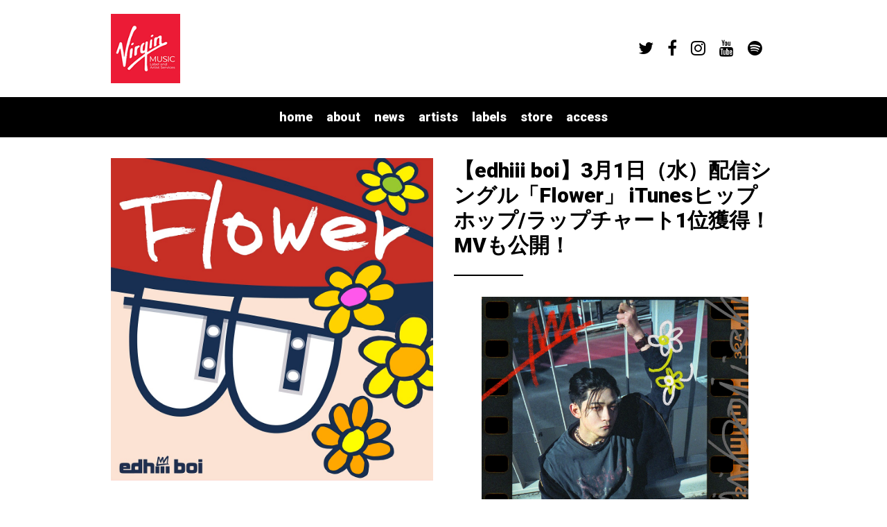

--- FILE ---
content_type: text/html; charset=UTF-8
request_url: https://www.virginmusic.jp/2023/03/02/edhiii-boi-flower-3/
body_size: 24111
content:
<!doctype html>

<!--[if lt IE 7]><html dir="ltr" lang="ja" prefix="og: https://ogp.me/ns#" class="no-js lt-ie9 lt-ie8 lt-ie7"><![endif]-->
<!--[if (IE 7)&!(IEMobile)]><html dir="ltr" lang="ja" prefix="og: https://ogp.me/ns#" class="no-js lt-ie9 lt-ie8"><![endif]-->
<!--[if (IE 8)&!(IEMobile)]><html dir="ltr" lang="ja" prefix="og: https://ogp.me/ns#" class="no-js lt-ie9"><![endif]-->
<!--[if gt IE 8]><!--> <html dir="ltr" lang="ja" prefix="og: https://ogp.me/ns#" class="no-js"><!--<![endif]-->

	<head>
		<meta charset="utf-8">

				<meta http-equiv="X-UA-Compatible" content="IE=edge">

		

				<meta name="viewport" content="width=device-width, initial-scale=1"/>
				<link rel="icon" href="https://www.virginmusic.jp/wp-content/themes/virginmusicjp_virginmusicjp/favicon.png">
		<!--[if IE]>
			<link rel="shortcut icon" href="https://www.virginmusic.jp/wp-content/themes/virginmusicjp_virginmusicjp/favicon.ico">
		<![endif]-->
				<link rel="pingback" href="https://www.virginmusic.jp/xmlrpc.php">

				<script type="text/javascript">window.PUSH_GLOBAL = {geo_ip_country: 'US', ip_lookup: 'varnish'};</script>
		<!-- All in One SEO 4.8.5 - aioseo.com -->
		<title>edhiii boi - 配信シングル「Flower」 iTunesヒップホップ/ラップチャート1位獲得！MVも公開！</title>
	<meta name="description" content="2021年SKY-HIに送ったデモ一曲で心を撃ち抜き、14歳にしてアーティスト契約を掴み取ったラッパー、edhiii boiが、1st アルバム『edhiii boi is here』 からの先行シングル「Flower」を3月1日（水）にリリース、iTunesヒップホップ/ラップ部門シングルチャートで1位を獲得した。" />
	<meta name="robots" content="max-image-preview:large" />
	<link rel="canonical" href="https://www.virginmusic.jp/2023/03/02/edhiii-boi-flower-3/" />
	<meta name="generator" content="All in One SEO (AIOSEO) 4.8.5" />
		<meta property="og:locale" content="ja_JP" />
		<meta property="og:site_name" content="VMG | the independent music distribution and services solution - VMG is a full service partner to the independent label and artist music community" />
		<meta property="og:type" content="article" />
		<meta property="og:title" content="edhiii boi - 配信シングル「Flower」 iTunesヒップホップ/ラップチャート1位獲得！MVも公開！" />
		<meta property="og:description" content="2021年SKY-HIに送ったデモ一曲で心を撃ち抜き、14歳にしてアーティスト契約を掴み取ったラッパー、edhiii boiが、1st アルバム『edhiii boi is here』 からの先行シングル「Flower」を3月1日（水）にリリース、iTunesヒップホップ/ラップ部門シングルチャートで1位を獲得した。" />
		<meta property="og:url" content="https://www.virginmusic.jp/2023/03/02/edhiii-boi-flower-3/" />
		<meta property="og:image" content="https://www.virginmusic.jp/wp-content/uploads/sites/1477/2023/02/edhiii-boi_202303.jpg" />
		<meta property="og:image:secure_url" content="https://www.virginmusic.jp/wp-content/uploads/sites/1477/2023/02/edhiii-boi_202303.jpg" />
		<meta property="og:image:width" content="1336" />
		<meta property="og:image:height" content="1885" />
		<meta property="article:published_time" content="2023-03-02T02:00:00+00:00" />
		<meta property="article:modified_time" content="2023-03-08T14:03:46+00:00" />
		<meta name="twitter:card" content="summary" />
		<meta name="twitter:title" content="edhiii boi - 配信シングル「Flower」 iTunesヒップホップ/ラップチャート1位獲得！MVも公開！" />
		<meta name="twitter:description" content="2021年SKY-HIに送ったデモ一曲で心を撃ち抜き、14歳にしてアーティスト契約を掴み取ったラッパー、edhiii boiが、1st アルバム『edhiii boi is here』 からの先行シングル「Flower」を3月1日（水）にリリース、iTunesヒップホップ/ラップ部門シングルチャートで1位を獲得した。" />
		<meta name="twitter:image" content="https://www.virginmusic.jp/wp-content/uploads/sites/1477/2023/02/edhiii-boi_202303.jpg" />
		<script type="application/ld+json" class="aioseo-schema">
			{"@context":"https:\/\/schema.org","@graph":[{"@type":"BlogPosting","@id":"https:\/\/www.virginmusic.jp\/2023\/03\/02\/edhiii-boi-flower-3\/#blogposting","name":"edhiii boi - \u914d\u4fe1\u30b7\u30f3\u30b0\u30eb\u300cFlower\u300d iTunes\u30d2\u30c3\u30d7\u30db\u30c3\u30d7\/\u30e9\u30c3\u30d7\u30c1\u30e3\u30fc\u30c81\u4f4d\u7372\u5f97\uff01MV\u3082\u516c\u958b\uff01","headline":"\u3010edhiii boi\u30113\u67081\u65e5\uff08\u6c34\uff09\u914d\u4fe1\u30b7\u30f3\u30b0\u30eb\u300cFlower\u300d iTunes\u30d2\u30c3\u30d7\u30db\u30c3\u30d7\/\u30e9\u30c3\u30d7\u30c1\u30e3\u30fc\u30c81\u4f4d\u7372\u5f97\uff01MV\u3082\u516c\u958b\uff01","author":{"@id":"https:\/\/www.virginmusic.jp\/author\/#author"},"publisher":{"@id":"https:\/\/www.virginmusic.jp\/#organization"},"image":{"@type":"ImageObject","url":"https:\/\/www.virginmusic.jp\/wp-content\/uploads\/sites\/1477\/2023\/02\/Flower.jpg","width":1098,"height":1098},"datePublished":"2023-03-02T11:00:00+09:00","dateModified":"2023-03-08T23:03:46+09:00","inLanguage":"ja","mainEntityOfPage":{"@id":"https:\/\/www.virginmusic.jp\/2023\/03\/02\/edhiii-boi-flower-3\/#webpage"},"isPartOf":{"@id":"https:\/\/www.virginmusic.jp\/2023\/03\/02\/edhiii-boi-flower-3\/#webpage"},"articleSection":"Uncategorized, BMSG, edhiii boi, edhiii boi is here, Flower, SKY-HI, \u30cb\u30e5\u30fc\u30a2\u30eb\u30d0\u30e0, \u90a6\u697d"},{"@type":"BreadcrumbList","@id":"https:\/\/www.virginmusic.jp\/2023\/03\/02\/edhiii-boi-flower-3\/#breadcrumblist","itemListElement":[{"@type":"ListItem","@id":"https:\/\/www.virginmusic.jp#listItem","position":1,"name":"Home","item":"https:\/\/www.virginmusic.jp","nextItem":{"@type":"ListItem","@id":"https:\/\/www.virginmusic.jp\/category\/uncategorized\/#listItem","name":"Uncategorized"}},{"@type":"ListItem","@id":"https:\/\/www.virginmusic.jp\/category\/uncategorized\/#listItem","position":2,"name":"Uncategorized","item":"https:\/\/www.virginmusic.jp\/category\/uncategorized\/","nextItem":{"@type":"ListItem","@id":"https:\/\/www.virginmusic.jp\/2023\/03\/02\/edhiii-boi-flower-3\/#listItem","name":"\u3010edhiii boi\u30113\u67081\u65e5\uff08\u6c34\uff09\u914d\u4fe1\u30b7\u30f3\u30b0\u30eb\u300cFlower\u300d iTunes\u30d2\u30c3\u30d7\u30db\u30c3\u30d7\/\u30e9\u30c3\u30d7\u30c1\u30e3\u30fc\u30c81\u4f4d\u7372\u5f97\uff01MV\u3082\u516c\u958b\uff01"},"previousItem":{"@type":"ListItem","@id":"https:\/\/www.virginmusic.jp#listItem","name":"Home"}},{"@type":"ListItem","@id":"https:\/\/www.virginmusic.jp\/2023\/03\/02\/edhiii-boi-flower-3\/#listItem","position":3,"name":"\u3010edhiii boi\u30113\u67081\u65e5\uff08\u6c34\uff09\u914d\u4fe1\u30b7\u30f3\u30b0\u30eb\u300cFlower\u300d iTunes\u30d2\u30c3\u30d7\u30db\u30c3\u30d7\/\u30e9\u30c3\u30d7\u30c1\u30e3\u30fc\u30c81\u4f4d\u7372\u5f97\uff01MV\u3082\u516c\u958b\uff01","previousItem":{"@type":"ListItem","@id":"https:\/\/www.virginmusic.jp\/category\/uncategorized\/#listItem","name":"Uncategorized"}}]},{"@type":"Organization","@id":"https:\/\/www.virginmusic.jp\/#organization","name":"Virgin Music Label & Artist Services | the independent music distribution and services solution","description":"VMG is a full service partner to the independent label and artist music community","url":"https:\/\/www.virginmusic.jp\/"},{"@type":"Person","@id":"https:\/\/www.virginmusic.jp\/author\/#author","url":"https:\/\/www.virginmusic.jp\/author\/"},{"@type":"WebPage","@id":"https:\/\/www.virginmusic.jp\/2023\/03\/02\/edhiii-boi-flower-3\/#webpage","url":"https:\/\/www.virginmusic.jp\/2023\/03\/02\/edhiii-boi-flower-3\/","name":"edhiii boi - \u914d\u4fe1\u30b7\u30f3\u30b0\u30eb\u300cFlower\u300d iTunes\u30d2\u30c3\u30d7\u30db\u30c3\u30d7\/\u30e9\u30c3\u30d7\u30c1\u30e3\u30fc\u30c81\u4f4d\u7372\u5f97\uff01MV\u3082\u516c\u958b\uff01","description":"2021\u5e74SKY-HI\u306b\u9001\u3063\u305f\u30c7\u30e2\u4e00\u66f2\u3067\u5fc3\u3092\u6483\u3061\u629c\u304d\u300114\u6b73\u306b\u3057\u3066\u30a2\u30fc\u30c6\u30a3\u30b9\u30c8\u5951\u7d04\u3092\u63b4\u307f\u53d6\u3063\u305f\u30e9\u30c3\u30d1\u30fc\u3001edhiii boi\u304c\u30011st \u30a2\u30eb\u30d0\u30e0\u300eedhiii boi is here\u300f \u304b\u3089\u306e\u5148\u884c\u30b7\u30f3\u30b0\u30eb\u300cFlower\u300d\u30923\u67081\u65e5\uff08\u6c34\uff09\u306b\u30ea\u30ea\u30fc\u30b9\u3001iTunes\u30d2\u30c3\u30d7\u30db\u30c3\u30d7\/\u30e9\u30c3\u30d7\u90e8\u9580\u30b7\u30f3\u30b0\u30eb\u30c1\u30e3\u30fc\u30c8\u30671\u4f4d\u3092\u7372\u5f97\u3057\u305f\u3002","inLanguage":"ja","isPartOf":{"@id":"https:\/\/www.virginmusic.jp\/#website"},"breadcrumb":{"@id":"https:\/\/www.virginmusic.jp\/2023\/03\/02\/edhiii-boi-flower-3\/#breadcrumblist"},"author":{"@id":"https:\/\/www.virginmusic.jp\/author\/#author"},"creator":{"@id":"https:\/\/www.virginmusic.jp\/author\/#author"},"image":{"@type":"ImageObject","url":"https:\/\/www.virginmusic.jp\/wp-content\/uploads\/sites\/1477\/2023\/02\/Flower.jpg","@id":"https:\/\/www.virginmusic.jp\/2023\/03\/02\/edhiii-boi-flower-3\/#mainImage","width":1098,"height":1098},"primaryImageOfPage":{"@id":"https:\/\/www.virginmusic.jp\/2023\/03\/02\/edhiii-boi-flower-3\/#mainImage"},"datePublished":"2023-03-02T11:00:00+09:00","dateModified":"2023-03-08T23:03:46+09:00"},{"@type":"WebSite","@id":"https:\/\/www.virginmusic.jp\/#website","url":"https:\/\/www.virginmusic.jp\/","name":"Virgin Music Label & Artist Services | the independent music distribution and services solution","description":"VMG is a full service partner to the independent label and artist music community","inLanguage":"ja","publisher":{"@id":"https:\/\/www.virginmusic.jp\/#organization"}}]}
		</script>
		<!-- All in One SEO -->


<!-- Google Tag Manager for WordPress by gtm4wp.com -->
<script data-cfasync="false" data-pagespeed-no-defer>
	var gtm4wp_datalayer_name = "dataLayer";
	var dataLayer = dataLayer || [];
</script>
<!-- End Google Tag Manager for WordPress by gtm4wp.com --><link rel='dns-prefetch' href='//s3.amazonaws.com' />
<link rel='dns-prefetch' href='//fonts.googleapis.com' />
<link rel='dns-prefetch' href='//maxcdn.bootstrapcdn.com' />
<link rel="alternate" type="application/rss+xml" title="VMG | the independent music distribution and services solution &raquo; Feed" href="https://www.virginmusic.jp/feed/" />
<link rel="alternate" type="application/rss+xml" title="VMG | the independent music distribution and services solution &raquo; Comments Feed" href="https://www.virginmusic.jp/comments/feed/" />
<script type="text/javascript">
/* <![CDATA[ */
window._wpemojiSettings = {"baseUrl":"https:\/\/s.w.org\/images\/core\/emoji\/15.0.3\/72x72\/","ext":".png","svgUrl":"https:\/\/s.w.org\/images\/core\/emoji\/15.0.3\/svg\/","svgExt":".svg","source":{"concatemoji":"https:\/\/www.virginmusic.jp\/wp-includes\/js\/wp-emoji-release.min.js"}};
/*! This file is auto-generated */
!function(i,n){var o,s,e;function c(e){try{var t={supportTests:e,timestamp:(new Date).valueOf()};sessionStorage.setItem(o,JSON.stringify(t))}catch(e){}}function p(e,t,n){e.clearRect(0,0,e.canvas.width,e.canvas.height),e.fillText(t,0,0);var t=new Uint32Array(e.getImageData(0,0,e.canvas.width,e.canvas.height).data),r=(e.clearRect(0,0,e.canvas.width,e.canvas.height),e.fillText(n,0,0),new Uint32Array(e.getImageData(0,0,e.canvas.width,e.canvas.height).data));return t.every(function(e,t){return e===r[t]})}function u(e,t,n){switch(t){case"flag":return n(e,"\ud83c\udff3\ufe0f\u200d\u26a7\ufe0f","\ud83c\udff3\ufe0f\u200b\u26a7\ufe0f")?!1:!n(e,"\ud83c\uddfa\ud83c\uddf3","\ud83c\uddfa\u200b\ud83c\uddf3")&&!n(e,"\ud83c\udff4\udb40\udc67\udb40\udc62\udb40\udc65\udb40\udc6e\udb40\udc67\udb40\udc7f","\ud83c\udff4\u200b\udb40\udc67\u200b\udb40\udc62\u200b\udb40\udc65\u200b\udb40\udc6e\u200b\udb40\udc67\u200b\udb40\udc7f");case"emoji":return!n(e,"\ud83d\udc26\u200d\u2b1b","\ud83d\udc26\u200b\u2b1b")}return!1}function f(e,t,n){var r="undefined"!=typeof WorkerGlobalScope&&self instanceof WorkerGlobalScope?new OffscreenCanvas(300,150):i.createElement("canvas"),a=r.getContext("2d",{willReadFrequently:!0}),o=(a.textBaseline="top",a.font="600 32px Arial",{});return e.forEach(function(e){o[e]=t(a,e,n)}),o}function t(e){var t=i.createElement("script");t.src=e,t.defer=!0,i.head.appendChild(t)}"undefined"!=typeof Promise&&(o="wpEmojiSettingsSupports",s=["flag","emoji"],n.supports={everything:!0,everythingExceptFlag:!0},e=new Promise(function(e){i.addEventListener("DOMContentLoaded",e,{once:!0})}),new Promise(function(t){var n=function(){try{var e=JSON.parse(sessionStorage.getItem(o));if("object"==typeof e&&"number"==typeof e.timestamp&&(new Date).valueOf()<e.timestamp+604800&&"object"==typeof e.supportTests)return e.supportTests}catch(e){}return null}();if(!n){if("undefined"!=typeof Worker&&"undefined"!=typeof OffscreenCanvas&&"undefined"!=typeof URL&&URL.createObjectURL&&"undefined"!=typeof Blob)try{var e="postMessage("+f.toString()+"("+[JSON.stringify(s),u.toString(),p.toString()].join(",")+"));",r=new Blob([e],{type:"text/javascript"}),a=new Worker(URL.createObjectURL(r),{name:"wpTestEmojiSupports"});return void(a.onmessage=function(e){c(n=e.data),a.terminate(),t(n)})}catch(e){}c(n=f(s,u,p))}t(n)}).then(function(e){for(var t in e)n.supports[t]=e[t],n.supports.everything=n.supports.everything&&n.supports[t],"flag"!==t&&(n.supports.everythingExceptFlag=n.supports.everythingExceptFlag&&n.supports[t]);n.supports.everythingExceptFlag=n.supports.everythingExceptFlag&&!n.supports.flag,n.DOMReady=!1,n.readyCallback=function(){n.DOMReady=!0}}).then(function(){return e}).then(function(){var e;n.supports.everything||(n.readyCallback(),(e=n.source||{}).concatemoji?t(e.concatemoji):e.wpemoji&&e.twemoji&&(t(e.twemoji),t(e.wpemoji)))}))}((window,document),window._wpemojiSettings);
/* ]]> */
</script>
<style id='wp-emoji-styles-inline-css' type='text/css'>

	img.wp-smiley, img.emoji {
		display: inline !important;
		border: none !important;
		box-shadow: none !important;
		height: 1em !important;
		width: 1em !important;
		margin: 0 0.07em !important;
		vertical-align: -0.1em !important;
		background: none !important;
		padding: 0 !important;
	}
</style>
<link rel='stylesheet' id='wp-block-library-css' href='https://www.virginmusic.jp/wp-includes/css/dist/block-library/style.min.css' type='text/css' media='all' />
<style id='classic-theme-styles-inline-css' type='text/css'>
/*! This file is auto-generated */
.wp-block-button__link{color:#fff;background-color:#32373c;border-radius:9999px;box-shadow:none;text-decoration:none;padding:calc(.667em + 2px) calc(1.333em + 2px);font-size:1.125em}.wp-block-file__button{background:#32373c;color:#fff;text-decoration:none}
</style>
<style id='global-styles-inline-css' type='text/css'>
:root{--wp--preset--aspect-ratio--square: 1;--wp--preset--aspect-ratio--4-3: 4/3;--wp--preset--aspect-ratio--3-4: 3/4;--wp--preset--aspect-ratio--3-2: 3/2;--wp--preset--aspect-ratio--2-3: 2/3;--wp--preset--aspect-ratio--16-9: 16/9;--wp--preset--aspect-ratio--9-16: 9/16;--wp--preset--color--black: #000000;--wp--preset--color--cyan-bluish-gray: #abb8c3;--wp--preset--color--white: #ffffff;--wp--preset--color--pale-pink: #f78da7;--wp--preset--color--vivid-red: #cf2e2e;--wp--preset--color--luminous-vivid-orange: #ff6900;--wp--preset--color--luminous-vivid-amber: #fcb900;--wp--preset--color--light-green-cyan: #7bdcb5;--wp--preset--color--vivid-green-cyan: #00d084;--wp--preset--color--pale-cyan-blue: #8ed1fc;--wp--preset--color--vivid-cyan-blue: #0693e3;--wp--preset--color--vivid-purple: #9b51e0;--wp--preset--gradient--vivid-cyan-blue-to-vivid-purple: linear-gradient(135deg,rgba(6,147,227,1) 0%,rgb(155,81,224) 100%);--wp--preset--gradient--light-green-cyan-to-vivid-green-cyan: linear-gradient(135deg,rgb(122,220,180) 0%,rgb(0,208,130) 100%);--wp--preset--gradient--luminous-vivid-amber-to-luminous-vivid-orange: linear-gradient(135deg,rgba(252,185,0,1) 0%,rgba(255,105,0,1) 100%);--wp--preset--gradient--luminous-vivid-orange-to-vivid-red: linear-gradient(135deg,rgba(255,105,0,1) 0%,rgb(207,46,46) 100%);--wp--preset--gradient--very-light-gray-to-cyan-bluish-gray: linear-gradient(135deg,rgb(238,238,238) 0%,rgb(169,184,195) 100%);--wp--preset--gradient--cool-to-warm-spectrum: linear-gradient(135deg,rgb(74,234,220) 0%,rgb(151,120,209) 20%,rgb(207,42,186) 40%,rgb(238,44,130) 60%,rgb(251,105,98) 80%,rgb(254,248,76) 100%);--wp--preset--gradient--blush-light-purple: linear-gradient(135deg,rgb(255,206,236) 0%,rgb(152,150,240) 100%);--wp--preset--gradient--blush-bordeaux: linear-gradient(135deg,rgb(254,205,165) 0%,rgb(254,45,45) 50%,rgb(107,0,62) 100%);--wp--preset--gradient--luminous-dusk: linear-gradient(135deg,rgb(255,203,112) 0%,rgb(199,81,192) 50%,rgb(65,88,208) 100%);--wp--preset--gradient--pale-ocean: linear-gradient(135deg,rgb(255,245,203) 0%,rgb(182,227,212) 50%,rgb(51,167,181) 100%);--wp--preset--gradient--electric-grass: linear-gradient(135deg,rgb(202,248,128) 0%,rgb(113,206,126) 100%);--wp--preset--gradient--midnight: linear-gradient(135deg,rgb(2,3,129) 0%,rgb(40,116,252) 100%);--wp--preset--font-size--small: 13px;--wp--preset--font-size--medium: 20px;--wp--preset--font-size--large: 36px;--wp--preset--font-size--x-large: 42px;--wp--preset--spacing--20: 0.44rem;--wp--preset--spacing--30: 0.67rem;--wp--preset--spacing--40: 1rem;--wp--preset--spacing--50: 1.5rem;--wp--preset--spacing--60: 2.25rem;--wp--preset--spacing--70: 3.38rem;--wp--preset--spacing--80: 5.06rem;--wp--preset--shadow--natural: 6px 6px 9px rgba(0, 0, 0, 0.2);--wp--preset--shadow--deep: 12px 12px 50px rgba(0, 0, 0, 0.4);--wp--preset--shadow--sharp: 6px 6px 0px rgba(0, 0, 0, 0.2);--wp--preset--shadow--outlined: 6px 6px 0px -3px rgba(255, 255, 255, 1), 6px 6px rgba(0, 0, 0, 1);--wp--preset--shadow--crisp: 6px 6px 0px rgba(0, 0, 0, 1);}:where(.is-layout-flex){gap: 0.5em;}:where(.is-layout-grid){gap: 0.5em;}body .is-layout-flex{display: flex;}.is-layout-flex{flex-wrap: wrap;align-items: center;}.is-layout-flex > :is(*, div){margin: 0;}body .is-layout-grid{display: grid;}.is-layout-grid > :is(*, div){margin: 0;}:where(.wp-block-columns.is-layout-flex){gap: 2em;}:where(.wp-block-columns.is-layout-grid){gap: 2em;}:where(.wp-block-post-template.is-layout-flex){gap: 1.25em;}:where(.wp-block-post-template.is-layout-grid){gap: 1.25em;}.has-black-color{color: var(--wp--preset--color--black) !important;}.has-cyan-bluish-gray-color{color: var(--wp--preset--color--cyan-bluish-gray) !important;}.has-white-color{color: var(--wp--preset--color--white) !important;}.has-pale-pink-color{color: var(--wp--preset--color--pale-pink) !important;}.has-vivid-red-color{color: var(--wp--preset--color--vivid-red) !important;}.has-luminous-vivid-orange-color{color: var(--wp--preset--color--luminous-vivid-orange) !important;}.has-luminous-vivid-amber-color{color: var(--wp--preset--color--luminous-vivid-amber) !important;}.has-light-green-cyan-color{color: var(--wp--preset--color--light-green-cyan) !important;}.has-vivid-green-cyan-color{color: var(--wp--preset--color--vivid-green-cyan) !important;}.has-pale-cyan-blue-color{color: var(--wp--preset--color--pale-cyan-blue) !important;}.has-vivid-cyan-blue-color{color: var(--wp--preset--color--vivid-cyan-blue) !important;}.has-vivid-purple-color{color: var(--wp--preset--color--vivid-purple) !important;}.has-black-background-color{background-color: var(--wp--preset--color--black) !important;}.has-cyan-bluish-gray-background-color{background-color: var(--wp--preset--color--cyan-bluish-gray) !important;}.has-white-background-color{background-color: var(--wp--preset--color--white) !important;}.has-pale-pink-background-color{background-color: var(--wp--preset--color--pale-pink) !important;}.has-vivid-red-background-color{background-color: var(--wp--preset--color--vivid-red) !important;}.has-luminous-vivid-orange-background-color{background-color: var(--wp--preset--color--luminous-vivid-orange) !important;}.has-luminous-vivid-amber-background-color{background-color: var(--wp--preset--color--luminous-vivid-amber) !important;}.has-light-green-cyan-background-color{background-color: var(--wp--preset--color--light-green-cyan) !important;}.has-vivid-green-cyan-background-color{background-color: var(--wp--preset--color--vivid-green-cyan) !important;}.has-pale-cyan-blue-background-color{background-color: var(--wp--preset--color--pale-cyan-blue) !important;}.has-vivid-cyan-blue-background-color{background-color: var(--wp--preset--color--vivid-cyan-blue) !important;}.has-vivid-purple-background-color{background-color: var(--wp--preset--color--vivid-purple) !important;}.has-black-border-color{border-color: var(--wp--preset--color--black) !important;}.has-cyan-bluish-gray-border-color{border-color: var(--wp--preset--color--cyan-bluish-gray) !important;}.has-white-border-color{border-color: var(--wp--preset--color--white) !important;}.has-pale-pink-border-color{border-color: var(--wp--preset--color--pale-pink) !important;}.has-vivid-red-border-color{border-color: var(--wp--preset--color--vivid-red) !important;}.has-luminous-vivid-orange-border-color{border-color: var(--wp--preset--color--luminous-vivid-orange) !important;}.has-luminous-vivid-amber-border-color{border-color: var(--wp--preset--color--luminous-vivid-amber) !important;}.has-light-green-cyan-border-color{border-color: var(--wp--preset--color--light-green-cyan) !important;}.has-vivid-green-cyan-border-color{border-color: var(--wp--preset--color--vivid-green-cyan) !important;}.has-pale-cyan-blue-border-color{border-color: var(--wp--preset--color--pale-cyan-blue) !important;}.has-vivid-cyan-blue-border-color{border-color: var(--wp--preset--color--vivid-cyan-blue) !important;}.has-vivid-purple-border-color{border-color: var(--wp--preset--color--vivid-purple) !important;}.has-vivid-cyan-blue-to-vivid-purple-gradient-background{background: var(--wp--preset--gradient--vivid-cyan-blue-to-vivid-purple) !important;}.has-light-green-cyan-to-vivid-green-cyan-gradient-background{background: var(--wp--preset--gradient--light-green-cyan-to-vivid-green-cyan) !important;}.has-luminous-vivid-amber-to-luminous-vivid-orange-gradient-background{background: var(--wp--preset--gradient--luminous-vivid-amber-to-luminous-vivid-orange) !important;}.has-luminous-vivid-orange-to-vivid-red-gradient-background{background: var(--wp--preset--gradient--luminous-vivid-orange-to-vivid-red) !important;}.has-very-light-gray-to-cyan-bluish-gray-gradient-background{background: var(--wp--preset--gradient--very-light-gray-to-cyan-bluish-gray) !important;}.has-cool-to-warm-spectrum-gradient-background{background: var(--wp--preset--gradient--cool-to-warm-spectrum) !important;}.has-blush-light-purple-gradient-background{background: var(--wp--preset--gradient--blush-light-purple) !important;}.has-blush-bordeaux-gradient-background{background: var(--wp--preset--gradient--blush-bordeaux) !important;}.has-luminous-dusk-gradient-background{background: var(--wp--preset--gradient--luminous-dusk) !important;}.has-pale-ocean-gradient-background{background: var(--wp--preset--gradient--pale-ocean) !important;}.has-electric-grass-gradient-background{background: var(--wp--preset--gradient--electric-grass) !important;}.has-midnight-gradient-background{background: var(--wp--preset--gradient--midnight) !important;}.has-small-font-size{font-size: var(--wp--preset--font-size--small) !important;}.has-medium-font-size{font-size: var(--wp--preset--font-size--medium) !important;}.has-large-font-size{font-size: var(--wp--preset--font-size--large) !important;}.has-x-large-font-size{font-size: var(--wp--preset--font-size--x-large) !important;}
:where(.wp-block-post-template.is-layout-flex){gap: 1.25em;}:where(.wp-block-post-template.is-layout-grid){gap: 1.25em;}
:where(.wp-block-columns.is-layout-flex){gap: 2em;}:where(.wp-block-columns.is-layout-grid){gap: 2em;}
:root :where(.wp-block-pullquote){font-size: 1.5em;line-height: 1.6;}
</style>
<link rel='stylesheet' id='push-global-css' href='https://www.virginmusic.jp/wp-content/plugins/push-global/public/css/push-global-public.css' type='text/css' media='all' />
<link rel='stylesheet' id='googleFonts-css' href='https://fonts.googleapis.com/css?family=Roboto%3A900%2C900italic%7CLato%3A300%2C300italic%2C700%2C700italic%7CCrimson+Text%3A400italic' type='text/css' media='all' />
<link rel='stylesheet' id='ae_frontend_css-css' href='https://www.virginmusic.jp/wp-content/plugins/appreciation-engine-social-sign-in/css/ae_frontend.css' type='text/css' media='all' />
<link rel='stylesheet' id='ae_frontend_font_awesome_css-css' href='https://www.virginmusic.jp/wp-content/plugins/appreciation-engine-social-sign-in/css/font-awesome/css/fontawesome.min.css' type='text/css' media='all' />
<link rel='stylesheet' id='ae_frontend_font_awesome_brands_css-css' href='https://www.virginmusic.jp/wp-content/plugins/appreciation-engine-social-sign-in/css/font-awesome/css/brands.min.css' type='text/css' media='all' />
<link rel='stylesheet' id='ae_frontend_font_awesome_solid_css-css' href='https://www.virginmusic.jp/wp-content/plugins/appreciation-engine-social-sign-in/css/font-awesome/css/solid.min.css' type='text/css' media='all' />
<link rel='stylesheet' id='ae_frontend_font_awesome_v4_shims_css-css' href='https://www.virginmusic.jp/wp-content/plugins/appreciation-engine-social-sign-in/css/font-awesome/css/v4-shims.min.css' type='text/css' media='all' />
<link rel='stylesheet' id='intl-tel-input-css' href='https://www.virginmusic.jp/wp-content/plugins/appreciation-engine-social-sign-in/css/intl-tel-input/intlTelInput.min.css' type='text/css' media='all' />
<link rel='stylesheet' id='jquery-modal-css-css' href='https://www.virginmusic.jp/wp-content/plugins/appreciation-engine-social-sign-in/libraries/jquery-modal/jquery.modal.css' type='text/css' media='all' />
<link rel='stylesheet' id='umgecrm-frontend-style-css' href='https://www.virginmusic.jp/wp-content/plugins/umg-ecrm/assets/css/frontend.css' type='text/css' media='all' />
<link rel='stylesheet' id='bones-stylesheet-css' href='https://www.virginmusic.jp/wp-content/themes/virginmusicjp_virginmusicjp/library/css/style.css' type='text/css' media='all' />
<!--[if lt IE 9]>
<link rel='stylesheet' id='bones-ie-only-css' href='https://www.virginmusic.jp/wp-content/themes/virginmusicjp_virginmusicjp/library/css/ie.css' type='text/css' media='all' />
<![endif]-->
<link rel='stylesheet' id='owl-css-css' href='https://www.virginmusic.jp/wp-content/themes/virginmusicjp_virginmusicjp/library/css/owl.carousel.css' type='text/css' media='all' />
<link rel='stylesheet' id='ytplayer-css-css' href='https://www.virginmusic.jp/wp-content/themes/virginmusicjp_virginmusicjp/library/css/ytplayer/jquery.mb.YTPlayer.min.css' type='text/css' media='all' />
<link rel='stylesheet' id='pace-css-css' href='https://www.virginmusic.jp/wp-content/themes/virginmusicjp_virginmusicjp/library/css/pace.css' type='text/css' media='all' />
<link rel='stylesheet' id='awesome-font-css' href='https://maxcdn.bootstrapcdn.com/font-awesome/4.7.0/css/font-awesome.min.css' type='text/css' media='all' />
<script type="text/javascript" src="https://www.virginmusic.jp/wp-includes/js/jquery/jquery.min.js" id="jquery-core-js"></script>
<script type="text/javascript" src="https://www.virginmusic.jp/wp-includes/js/jquery/jquery-migrate.min.js" id="jquery-migrate-js"></script>
<script type="text/javascript" src="https://www.virginmusic.jp/wp-content/plugins/push-global/public/js/push-global-public.js" id="push-global-js"></script>
<script type="text/javascript" id="push-global-autocolor-js-extra">
/* <![CDATA[ */
var PUSH_AUTOCOLOR = {"elementSelectors":["#_evidon-collapse-message","#_evidon-decline-button","#_evidon-accept-button","#_evidon-option-button","#_evidon-message","#_evidon-message a"]};
/* ]]> */
</script>
<script type="text/javascript" src="https://www.virginmusic.jp/wp-content/plugins/push-global/public/js/autocolor/autocolor.js" id="push-global-autocolor-js"></script>
<script type="text/javascript" src="https://www.virginmusic.jp/wp-content/plugins/appreciation-engine-social-sign-in/js/int-tel-input/intlTelInput.min.js" id="intl-tel-input-js"></script>
<script type="text/javascript" src="https://www.virginmusic.jp/wp-content/plugins/appreciation-engine-social-sign-in/js/int-tel-input/utils.js" id="intl-tel-input-utils-js"></script>
<script type="text/javascript" id="ae-wp-frontend-js-extra">
/* <![CDATA[ */
var intlTelInputData = {"smsCountries":{"1":["all"]}};
/* ]]> */
</script>
<script type="text/javascript" src="https://www.virginmusic.jp/wp-content/plugins/appreciation-engine-social-sign-in/js/ae_wp_frontend.js" id="ae-wp-frontend-js"></script>
<script type="text/javascript" id="ae-wp-js-js-extra">
/* <![CDATA[ */
var AEJSWP = {"plugin_version":"2.14.37","ajaxurl":"https:\/\/www.virginmusic.jp\/wp-admin\/admin-ajax.php","ajax_action_login":"ae_social_signin_user_login_ajax","redirect_action_login":"ae_social_signin_user_login_redirect","ajax_action_get_logout_url":"ae_social_signin_get_logout_url_ajax","ajax_action_send_user_optins":"ae_social_signin_send_user_optins","ajax_action_user_check_captcha":"ae_social_signin_user_check_captcha","login_status_messages":["fail","WordPress user created & logged-in","WordPress user found & logged-in","WordPress user found, but not logged-in (logged-in session disabled)","WordPress user created, but not logged-in (logged-in session disabled)","WordPress user record creation disabled"],"login_fail_status_messages":["","Unspecified error","No access token","AE API error","Missing miniumum required fields (AEUserID, Username or Email)","More than 1 WordPress user record with this AE_User_ID! Doing nothing - contact an admin!","Cannot create the WordPress user account - you have not been signed-in.<br\/><br\/>This can occur if you have another Admin user account on this WordPress install with the same email or username.<br\/><br\/>Please signup with a different email and\/or username.","A WordPress user is already logged in, please log-out first","Email not yet verified"],"ae_js_path":"https:\/\/umg.theappreciationengine.com\/w-v1.8\/js\/4","debug":"1","flow_type":"detect","extra_fields_screen":"after","extra_fields":{"email":{"required":true,"label":"email"},"username":{"required":true,"label":"username"},"password":{"label":"password"}},"minimum_age":"","analytics_tracking_delegate":"trackingDelegate.AEConnect","services":"spotify,facebook","flow_css":"https:\/\/s3.amazonaws.com\/umg-ae-static-assets\/umg-ae-wp-global-default.css","verify_email":"","flow_text":{"login_header":"Sign in with your social network account","register_header":"Sign in with your social network account","error_header":"Sorry, there seems to be a problem","add_info_header":"Additional Information","add_info_button":"Submit","forgot_password_link":"Forgot password?","recover_password_link":"Recover Password","have_account_link":"Already have an account?","need_help_link":"need help?","create_account_link":"create an account","verify_email_header":"Verify Email","verify_email_sent":"A verification email will be sent to","verify_email_instructions":"Please click the link in the email to confirm your address and continue.","verify_email_success_button":"OK","verify_email_retry_button":"Retry","verify_email_success_header":"Success.","verify_email_success_message":"Your email was successfully verified.","verify_email_error_header":"Sorry.","verify_email_error_message":"That is not a valid activation url, or the url has expired. Please double check your email, or trigger a new activation email.","reset_pw_header":"Reset Password","reset_pw_sent":"A verification email will be sent to","reset_pw_instructions":"Please click the link in the email to confirm your address and reset your password.","reset_pw_button":"Submit","reset_pw_confirm_header":"Reset Password - Confirm","reset_pw_confirm_instructions":"Please enter a new password...","reset_pw_confirm_button":"Confirm","reset_pw_done_header":"Reset Password - Done!","reset_pw_done_message":"Your password has been reset.","reset_pw_done_button":"OK"},"no_email":"","hide_email_form":"1","social_first":"1","ae_logout_url":"https:\/\/umg.theappreciationengine.com\/brand\/umg\/logout?auth_method=direct&return_url=https%3A%2F%2Fwww.virginmusic.jp%2F2023%2F03%2F02%2Fedhiii-boi-flower-3%2F","ae_logout_url_bare":"https:\/\/umg.theappreciationengine.com\/brand\/umg\/logout?auth_method=direct","wp_logout_url":"https:\/\/umg.theappreciationengine.com\/brand\/umg\/logout?auth_method=direct&return_url=https:\/\/www.virginmusic.jp\/wp-login.php?action=logout&redirect_to=https%3A%2F%2Fwww.virginmusic.jp%2F2023%2F03%2F02%2Fedhiii-boi-flower-3%2F&_wpnonce=91a9eb26e9","return_url":"https:\/\/www.virginmusic.jp\/wp-admin\/admin-ajax.php?action=ae_social_signin_user_login_redirect&return_url=https%3A%2F%2Fwww.virginmusic.jp%2F2023%2F03%2F02%2Fedhiii-boi-flower-3%2F","login_redirect_url":"","user_logged_in":"","email_format":{"background_color":"","font_size":"14","font_family":"arial","font_color":"#000000","show_header":"1","header_background_color":"#474747","header_font_color":"","image_url":"https:\/\/s3.amazonaws.com\/umg-ae-static-assets\/1x1px.gif","reset_pw_email_subject":"Password Reset Request for www.virginmusic.jp","reset_pw_email_message":"We have received a password reset request for this e-mail address to login to the above site.  Click the following link to authorise and receive your new password. <br><br>  For help please contact info@umusic.com <br><br> Privacy Policy: www.umusic.co.uk\/privacy.html","reset_pw_email_link":"Reset Password","verify_email_subject":"Verify  Email Request for www.virginmusic.jp","verify_email_message":"Click the link below to verify that you used this email address to login or register. <br><br> We need your verification to ensure that no-one is using your email address without your permission. <br><br> You will not be sent any marketing unless you opt in to do so","verify_email_link":"Verify Email","show_footer":"1","footer_background_color":"#474747","footer_font_color":"","logo_img_url":"https:\/\/s3.amazonaws.com\/umg-ae-static-assets\/umg-logo.jpg","logo_link":"","copyright":"Universal Music Group"},"sso_type":"disabled","validation_target":"widget","ajax_login":"","ajax_update_class":"ae-wp-ajax-update","disable_logged_in_session":"","disable_wp_user_record":"","logged_in_salutation":"Welcome, {USERNAME}","auth_connected":"Already Connected","widget_cta":"Sign In","profile_link":"","profile_link_url":"","logout_link":"Sign Out","extra_info":{"global":{"top":{"text":"<img src=\"https:\/\/www.virginmusic.jp\/wp-content\/uploads\/sites\/1477\/2016\/05\/caroline-logo-300x152.png\" width=\"100%\" align=\"left\" >"},"bottom":{"text":"<div id=\"ae-power-by\" style=\" overflow: auto; display: block; margin: 0 auto; line-height: 30px; font-size: 9px; padding: 0px 0 12px; text-align: center;\"><img src=\"https:\/\/s3.amazonaws.com\/umg-ae-static-assets\/UMGUK_logo.png\" style=\" max-width: 60px; margin: 0px 5px 5px 0; display: inline-block;\"><p style=\" margin: 0 0 0 5px; color: #595959; display: inline-block;\">Social Login Powered by Appreciation Engine<\/p><\/div><a href=\"https:\/\/www.umusic.co.uk\/privacy.html\" target=\"_blank\">Privacy Policy<\/a> | <a href=\"https:\/\/www.umusic.co.uk\/terms.html\" target=\"_blank\">Terms & Conditions<\/a>\r\n\r\n\r\n<style>\r\nbody, body.authenty, body.authenty.signin-alt {\r\n    font-family: sans-serif !important;\r\n\tbackground:#000;\r\n    color: #fff !important;\r\n}\r\n\r\na {\r\n\tcolor:#fff !important;\r\n}\r\n.panel-body img:first-child {\r\n    margin: auto !important;\r\n    text-align: center;\r\n}\r\n\r\n.panel-body {\r\n    display: table !important;\r\n    text-align: center !Important;\r\n    margin: auto;\r\n}\r\n\r\n.authenty.signin-alt .bottom-wrap {\r\n    border-top: 2px solid;\r\n}\r\n\r\n<\/style>"}}},"date_format":"","aejsready_handlers":[],"mailingListFormCompletedCallbacks":[],"event_waiters":{},"data_filters":{},"custom_forms":{"1":{"id":1,"type_id":"2","page_url":"","modal_display":"1","modal_display_cta":"Newsletter Sign Up","recaptcha_key":"6Lffz3UUAAAAAO6Jds6YMl27G3nbwVwJiE5TDvKP","block_signup_submit":"2","block_login_redirect":false,"signin_options":[{"id":6,"ae-slug":"Spotify","ae-service":"spotify","label":"Spotify","enabled":true},{"id":0,"ae-slug":"Facebook","ae-service":"facebook","label":"Facebook","enabled":true},{"id":3,"ae-slug":"Youtube","ae-service":"youtube","label":"YouTube","enabled":true},{"id":1,"ae-slug":"Twitter","ae-service":"twitter","label":"Twitter","enabled":true},{"id":99,"ae-slug":"","ae-service":"","label":"Email","enabled":true}],"expanded_email":"0","opt_ins":{"0":{"id":1,"label":"Implied optin","casl_label":"","pre_checked":1,"implied-optin":1},"2":{"id":2,"optin-type":"sms","label":"Receive SMS from Caroline International","casl_label":"Receive SMS from Caroline International","pre_checked":true},"3":{"id":"1_optin-similar-artists","pre_checked":0,"label":"Sign up for Universal Recommends to get news about artists, tours, merch drops and music similar to Caroline International","casl_label":"Sign up for Universal Recommends to get news about artists, tours, merch drops and music similar to  Caroline International"}},"opt_ins_position":"below","opt_ins_email_label":"","opt_ins_sms_label":"","opt_ins_terms":"<div id=\"terms\" style=\" overflow: auto; display: block; margin: 0 auto; font-size: 9px; padding: 0px 0 12px; text-align: center;\">Emails will be sent by or on behalf of Universal Music Operations Ltd, 4 Pancras Square, London. N1C 4AG, UK. +44 (0)20 3932 6000. You may withdraw your consent at any time. See Privacy Policy at <a href=\"https:\/\/www.umusic.co.uk\/privacy.html\">https:\/\/www.umusic.co.uk\/privacy.html<\/a><\/div>","opt_ins_all_terms":"<div id=\"terms\" style=\" overflow: auto; display: block; margin: 0 auto; line-height: 30px; font-size: 9px; padding: 0px 0 12px; text-align: center;\">\r\n                <a href=\"https:\/\/www.umusic.co.uk\/privacy.html\" target=\"_blank\">Privacy Policy<\/a> |\r\n                <a href=\"https:\/\/www.umusic.co.uk\/terms.html\" target=\"_blank\">Terms & Conditions<\/a><\/div>","opt_ins_casl_all_terms":"<div id=\"terms\" style=\" overflow: auto; display: block; margin: 0 auto; line-height: 30px; font-size: 9px; padding: 0px 0 12px; text-align: center;\">\r\n                <a href=\"https:\/\/www.umusic.co.uk\/privacy.html\" target=\"_blank\">Privacy Policy<\/a> |\r\n                <a href=\"https:\/\/www.umusic.co.uk\/terms.html\" target=\"_blank\">Terms & Conditions<\/a><\/div>","opt_ins_casl_enabled":"0","opt_ins_casl_terms":"<div id=\"terms\" style=\" overflow: auto; display: block; margin: 0 auto; font-size: 9px; padding: 0px 0 12px; text-align: center;\">Emails will be sent by or on behalf of Universal Music Operations Ltd, 4 Pancras Square, London. N1C 4AG, UK. +44 (0)20 3932 6000. You may withdraw your consent at any time. See Privacy Policy at <a href=\"https:\/\/www.umusic.co.uk\/privacy.html\">https:\/\/www.umusic.co.uk\/privacy.html<\/a><\/div>","opt_ins_sms":"<div id=\"sms-terms\" class=\"sms-optin-terms\" style=\"padding-bottom: 5px;overflow: auto;display: block;margin: 0 auto;font-size: 9px;text-align: center\">By ticking the SMS opt in box and submitting this form, I agree to receive text messages from and about Caroline International (including prerecorded and\/or by autodialer). Up to 20 messages per month per opt-in. Consent is not a condition of any purchase. Msg & data rates may apply. See Privacy Policy and Terms\u202ffor further information.<\/div>","opt_ins_casl_sms":"<div id=\"sms-terms\" class=\"sms-optin-terms\" style=\"padding-bottom: 5px;overflow: auto;display: block;margin: 0 auto;font-size: 9px;text-align: center\">By ticking the SMS opt in box and submitting this form, I agree to receive text messages from and about Caroline International (including prerecorded and\/or by autodialer). Up to 20 messages per month per opt-in. Consent is not a condition of any purchase. Msg & data rates may apply. See Privacy Policy and Terms\u202ffor further information.<\/div>","flow_labels":{"signin_title":"SIGN UP TO THE NEWSLETTER BELOW, USING YOUR SOCIAL ACCOUNT OR EMAIL","additional_info_title":"WE NEED A LITTLE MORE INFO...","mailing_list_success":"Thank you for signing up!","login_button":"Login","register_button":"Register","cancel_button":"Cancel","forgot_password":"Forgot Password?","not_registered":"Not yet registered?","already_registered":"Already registered?","verify_email_title":"THANK YOU!","verify_email_instructions":"<p>Thank you for registering! We have sent a confirmation email to {USEREMAIL}. Click the link to confirm your email address.<\/p><p>Please check your spam folder for the email, if it does not arrive, click this link...","verify_email_resend_link":"resend verification email","reset_password_title":"RESET YOUR PASSWORD","reset_password_instructions":"<p>Please enter your email address and we will send you an email to verify your account and reset your password.<\/p>","reset_password_instructions_sent":"<p>Click the link in the email to verify and reset your password<\/p>","reset_password_button":"RESET","reset_password_login_link":"Login with your existing account","reset_password_register_link":"Register for a new account","enter_new_password_instructions":"Please enter a new password","reset_password_confirm_password_label":"ae_social_signin_cform_label_reset_password_confirm_password_label_1","update_password_button":"RESET","reset_password_success_message":"Your password has been updated!","email_form_divider_title":"","form_error_captcha_incomplete":"Please complete the Captcha","form_error_incomplete":"Please complete the form","form_error_incomplete_optins":"Please select one of the Sign-up options","form_error_age_check_fail":"Sorry, you are not allowed to register","form_error_account_exists":"Email account already exists with a different password, please use the login form to sign-in","form_error_no_account":"No account exists with those credentials","form_error_email_not_found":"No account found with that email"},"field_labels":{"email":"email","password":"password","username":"username","firstname":"first name","surname":"last name","gender":"gender","birthdate":"birthdate (dd-mm-yyyy)","address":"address (main)","addressline2":"address (apt, etc)","city":"city","state":"state \/ province \/ region","country":"choose country","postcode":"zip or postal code","homephone":"home phone #","mobilephone":"mobile phone #","website":"website or blog","bio":"tell us about yourself...","password-confirm":"confirm password"},"appearance":{"header_img":"https:\/\/www.virginmusic.jp\/wp-content\/uploads\/sites\/1477\/2019\/01\/caroline-logo-300x152-300x152.png","header_attachment_id":false,"bg_color":"#000000","bg_img":"","inherit_fonts":"1","inherit_font_weight":false,"inherit_font_size":false,"register_button_top_colour":"","register_button_bottom_colour":"","register_button_border_colour":"","center_align_cform_title":"1","title_text_colour":"#ffffff","warning_text_colour":"#e55959","title_text_size":"","social_button_text_size":"","form_text_colour":"#ffffff"},"date_format":"DD-MM-YYYY","form_fields":{"email":{"Email":"1"},"country":{"Country":"1"},"mobilephone":{"MobilePhone":0},"captcha":{"":"1"}}}},"aejs_async_load":"1","disable_jquery_modal_enqueue":"0","safari_incognito_error":"Hello, trying to sign up?<br\/>It looks like you're using private browsing mode on Safari. You can disable private browsing on Safari, or use private browsing in Chrome\/Firefox to sign up!","cookies_disabled_error":"Hello, trying to sign up?<br\/>It looks like cookies are disabled in your browser. Enable cookies to sign up!","customForms":{"1":{"smsOptinEnabled":true,"smsOptinCountries":["all"]}},"vv_auto_post_enabled":""};
/* ]]> */
</script>
<script type="text/javascript" src="https://www.virginmusic.jp/wp-content/plugins/appreciation-engine-social-sign-in/js/min/ae_wp-min.js" id="ae-wp-js-js"></script>
<script type="text/javascript" src="https://www.virginmusic.jp/wp-content/plugins/appreciation-engine-social-sign-in/libraries/parsley/js/parsley.min.js" id="parsley-js-js"></script>
<script type="text/javascript" src="https://www.virginmusic.jp/wp-content/plugins/appreciation-engine-social-sign-in/libraries/jquery-modal/jquery.modal.min.js" id="jquery-modal-js"></script>
<script type="text/javascript" src="https://s3.amazonaws.com/umg-analytics/umgaal.min.js" id="umg-aal-js-js"></script>
<script type="text/javascript" id="umg-aal-wp-js-js-extra">
/* <![CDATA[ */
var UMGAALWP = {"debug_enabled":"0","plugins":{"ae_connect":true,"umg_ecrm":true,"ae_social_follow":false,"nextgen_gallery":false,"login_for_content":false,"subscriptions":false,"new_royalslider":false,"add_this":false,"umg_live":false,"epoch":false,"gigpress":false,"bands_in_town":false,"revslider":false,"stackla":false},"services":{"you_tube":true},"party_service_id":"","party_service_name":"Caroline International"};
/* ]]> */
</script>
<script type="text/javascript" src="https://www.virginmusic.jp/wp-content/plugins/umg-aal/js/umg-aal-wp.js" id="umg-aal-wp-js-js"></script>
<script type="text/javascript" src="https://www.virginmusic.jp/wp-content/themes/virginmusicjp_virginmusicjp/library/js/libs/modernizr.custom.min.js" id="bones-modernizr-js"></script>
<link rel="https://api.w.org/" href="https://www.virginmusic.jp/wp-json/" /><link rel="alternate" title="JSON" type="application/json" href="https://www.virginmusic.jp/wp-json/wp/v2/posts/16098" /><link rel='shortlink' href='https://www.virginmusic.jp/?p=16098' />
<link rel="alternate" title="oEmbed (JSON)" type="application/json+oembed" href="https://www.virginmusic.jp/wp-json/oembed/1.0/embed?url=https%3A%2F%2Fwww.virginmusic.jp%2F2023%2F03%2F02%2Fedhiii-boi-flower-3%2F" />
<link rel="alternate" title="oEmbed (XML)" type="text/xml+oembed" href="https://www.virginmusic.jp/wp-json/oembed/1.0/embed?url=https%3A%2F%2Fwww.virginmusic.jp%2F2023%2F03%2F02%2Fedhiii-boi-flower-3%2F&#038;format=xml" />
<meta name="robots" content="noimageai">
<meta name="robots" content="noai">

<!-- Google Tag Manager for WordPress by gtm4wp.com -->
<!-- GTM Container placement set to footer -->
<script data-cfasync="false" data-pagespeed-no-defer>
	var dataLayer_content = {"pagePostType":"post","pagePostType2":"single-post","pageCategory":["uncategorized"],"pageAttributes":["bmsg","edhiii-boi","edhiii-boi-is-here","flower","sky-hi","%e3%83%8b%e3%83%a5%e3%83%bc%e3%82%a2%e3%83%ab%e3%83%90%e3%83%a0","%e9%82%a6%e6%a5%bd"]};
	dataLayer.push( dataLayer_content );
</script>
<script data-cfasync="false" data-pagespeed-no-defer>
(function(w,d,s,l,i){w[l]=w[l]||[];w[l].push({'gtm.start':
new Date().getTime(),event:'gtm.js'});var f=d.getElementsByTagName(s)[0],
j=d.createElement(s),dl=l!='dataLayer'?'&l='+l:'';j.async=true;j.src=
'//www.googletagmanager.com/gtm.js?id='+i+dl;f.parentNode.insertBefore(j,f);
})(window,document,'script','dataLayer','GTM-WRTP84');
</script>
<!-- End Google Tag Manager for WordPress by gtm4wp.com -->		<!-- Facebook Pixel Code -->

<script>
  !function(f,b,e,v,n,t,s)
  {if(f.fbq)return;n=f.fbq=function(){n.callMethod?
  n.callMethod.apply(n,arguments):n.queue.push(arguments)};
  if(!f._fbq)f._fbq=n;n.push=n;n.loaded=!0;n.version='2.0';
  n.queue=[];t=b.createElement(e);t.async=!0;
  t.src=v;s=b.getElementsByTagName(e)[0];
  s.parentNode.insertBefore(t,s)}(window, document,'script',
  'https://connect.facebook.net/en_US/fbevents.js');
  fbq('init', '294984381143865');
  fbq('track', 'PageView');
</script>
<noscript><img height="1" width="1" style="display:none" src="https://www.facebook.com/tr?id=294984381143865&ev=PageView&noscript=1" /></noscript>
<!-- End Facebook Pixel Code -->
	</head>

	<body class="post-template-default single single-post postid-16098 single-format-standard" itemscope itemtype="http://schema.org/WebPage">
<div id="load-back"></div>
		<div id="container">

			<header class="header" role="banner" itemscope itemtype="http://schema.org/WPHeader">

				<div id="inner-header" class="wrap cf">

					<h1 id="logo" itemscope itemtype="http://schema.org/Organization"><a href="https://www.virginmusic.jp" rel="nofollow"><img src="https://www.virginmusic.jp/wp-content/themes/virginmusicjp_virginmusicjp/library/images/virginmusic-logo.png" alt="VMG | the independent music distribution and services solution" ></a></h1>
                    <div id="navtoggle"></div>
                    
                    <div class="social-wrapper">
                    <iframe class="spotify-follow" src="https://embed.spotify.com/follow/1/?uri=spotify:user:1ckf58pl73p64z7h1xloeynrx&amp;size=basic&amp;theme=light&amp;show-count=0" width="94" height="25" scrolling="no" frameborder="0" style="border:none; overflow:hidden;" allowtransparency="true"></iframe>
<ul class="social">
<a href="https://twitter.com/virginmusicJP" target="_blank" id="tw"><li>Twitter</li></a>
	<a href="https://www.facebook.com/virginmusicJP" target="_blank" id="fb"><li>Facebook</li></a>
<a href="https://www.instagram.com/virginmusicjp/" target="_blank" id="in"><li>Instagram</li></a>
<a href="https://www.youtube.com/channel/UCBz_bakiyPg8EKs7bXPgd5g" target="_blank" id="yt"><li>YouTube</li></a>
<a href="https://open.spotify.com/user/1ckf58pl73p64z7h1xloeynrx" target="_blank" id="sp"><li>Spotify</li></a>
<!-- <a href="https://CarolineUK.lnk.to/AppleWE" target="_blank" id="ap"><li>Apple</li></a> -->
</ul>
<!--
<div class="subscribe">
<style>
.blocker { z-index:1001; }
#terms, #terms a { color:white; text-transform:lowercase; text-decoration:none; font-weight:bold; }
#terms a:hover { text-decoration:underline; }
.ae-cform-header-image { border: 1px solid #555; }
.ae-cform-title, .ae-cform-signin-options-list, .ae-cform-item span { text-transform:lowercase; }
.ae-cform-signin-options-list { font-weight:bold; }
#ae-cform-reg-item-email-1 div.cform-required-field { margin-bottom:0.5em; }
#ae-cform-modal-container-1 hr { border-color:#555; }

</style>
<style>#ae-cform-modal-container-1{background-color:#000000;}.ae-cform-title {text-align:center;}.ae-cform-title {color:#ffffff;}.parsley-custom-error-message {color:#e55959;}.ae-cform-item input[type="email"].parsley-error {border: 1px solid #e55959;}.ae-cform-modal-container, .ae-cform-container {font-family: inherit; font-size: inherit; color: inherit;}.ae-cform-item span, a.ae-cform-not-registered-link, a.ae-cform-forgot-password-link, .ae-cform-reset-password-instructions, a.ae-cform-reset-password-login-link, a.ae-cform-reset-password-register-link, a.ae-cform-already-registered-link, .ae-cform-optin-label, #terms, #terms a, #sms-terms, #sms-terms a, .ae-cform-mailing-list-success, .ae-cform-mailing-list-success-1 {color:#ffffff;}</style><div class='ae-cform-container -has-modal  ca5269a59e ' data-ae-cform-id='1' id='ae-cform-container-1' data-aewp-no-salutation="1" data-aewp-no-profile-link="1"    ><a class='ae-cform-modal-display-cta' data-ae-cform-id='1' id='ae-cform-modal-display-cta-1' href='#' data-hash-selector='ca5269a59e'><span class="signin">Subscribe</span></a><div class='ae-cform-modal-container ca5269a59e' id='ae-cform-modal-container-1' data-ae-cform-id='1' style='display:none;' data-form-count='0' data-hash-selector='ca5269a59e'><img class="ae-cform-header-image" id="ae-cform-header-image-1" src="https://www.virginmusic.jp/wp-content/uploads/sites/1477/2019/01/caroline-logo-300x152-300x152.png" alt="" /><div class="ae-cform-title" id="ae-cform-title-1" style="display:none;">SIGN UP TO THE NEWSLETTER BELOW, USING YOUR SOCIAL ACCOUNT OR EMAIL<hr/></div><div class="ae-cform-signin-options" id="ae-cform-signin-options-1" style="display:none;"><div class="ae-cform-signin-options-list"><a href="#" class="ae-cform-social-link spotify" data-ae-cform-social-button-service-id="spotify" onclick="event.preventDefault(); AEJSWP.applyCustomFormSettings(1); AEJSWP.reloadAeJSFramework('spotify');"><i class="fab fa-spotify"></i><span class="ae-cform-signin-button" id="ae-cform-signin-button-spotify">Spotify</span></a><a href="#" class="ae-cform-social-link facebook" data-ae-cform-social-button-service-id="facebook" onclick="event.preventDefault(); AEJSWP.applyCustomFormSettings(1); AEJSWP.reloadAeJSFramework('facebook');"><i class="fab fa-facebook"></i><span class="ae-cform-signin-button" id="ae-cform-signin-button-facebook">Facebook</span></a><a href="#" class="ae-cform-social-link youtube" data-ae-cform-social-button-service-id="youtube" onclick="event.preventDefault(); AEJSWP.applyCustomFormSettings(1); AEJSWP.reloadAeJSFramework('youtube');"><i class="fab fa-youtube"></i><span class="ae-cform-signin-button" id="ae-cform-signin-button-youtube">YouTube</span></a><a href="#" class="ae-cform-social-link twitter" data-ae-cform-social-button-service-id="twitter" onclick="event.preventDefault(); AEJSWP.applyCustomFormSettings(1); AEJSWP.reloadAeJSFramework('twitter');"><i class="fab fa-twitter"></i><span class="ae-cform-signin-button" id="ae-cform-signin-button-twitter">X</span></a><a href="#" " data-ae-cform-social-button-service-id="email" class="ae-cform-social-link email" onclick="event.preventDefault(); jQuery(this).parents('.ae-cform-modal-container,.ae-cform-container').find('#ae-cform-email-container-1').slideToggle();"><i class="fas fa-envelope"></i><span class="ae-cform-signin-button" id="ae-cform-signin-button-email">Email</span></a></div><hr/></div><div class="ae-cform-email-container" id="ae-cform-email-container-1" style="display:none;"><div class="ae-cform-email-reg-container" id="ae-cform-email-reg-container-1" ><form id="ae-cform-email-reg-1"   
                method="post" novalidate="novalidate" data-parsley-validate data-parsley-trigger="keyup"><div class="ae-cform-error-block"></div><div
             class="ae-cform-item ae-cform-item-email"
             id="ae-cform-reg-item-email-1" ><label for="ae-cform-input-reg-email-1"><div class="cform-required-field"><span>* </span><span>email</span></div></label>
                    <input
                        class="ae-cform-input" name="email"
                        id="ae-cform-input-reg-email-1"
                        type="email"
                        spellcheck="false"
                        data-parsley-error-message="A valid email is required."
                         required 
                    >
                </div><div
             class="ae-cform-item ae-cform-item-country"
             id="ae-cform-reg-item-country-1" ><label for="ae-cform-input-reg-country-1"><div class="cform-required-field"><span>* </span><span>choose country</span></div></label><div class="ae-cform-select"><select class="ae-cform-input ae-cform-input-country" name="country" data-ae-cform-id="1" id="ae-cform-input-reg-country-1"1><option value="">Select...</option><option value="AF">Afghanistan</option><option value="AX">Åland Islands</option><option value="AL">Albania</option><option value="DZ">Algeria</option><option value="AS">American Samoa</option><option value="AD">Andorra</option><option value="AO">Angola</option><option value="AI">Anguilla</option><option value="AQ">Antarctica</option><option value="AG">Antigua and Barbuda</option><option value="AR">Argentina</option><option value="AM">Armenia</option><option value="AW">Aruba</option><option value="AU">Australia</option><option value="AT">Austria</option><option value="AZ">Azerbaijan</option><option value="BS">Bahamas (the)</option><option value="BH">Bahrain</option><option value="BD">Bangladesh</option><option value="BB">Barbados</option><option value="BY">Belarus</option><option value="BE">Belgium</option><option value="BZ">Belize</option><option value="BJ">Benin</option><option value="BM">Bermuda</option><option value="BT">Bhutan</option><option value="BO">Bolivia (Plurinational State of)</option><option value="BQ">Bonaire, Sint Eustatius and Saba</option><option value="BA">Bosnia and Herzegovina</option><option value="BW">Botswana</option><option value="BV">Bouvet Island</option><option value="BR">Brazil</option><option value="IO">British Indian Ocean Territory (the)</option><option value="BN">Brunei Darussalam</option><option value="BG">Bulgaria</option><option value="BF">Burkina Faso</option><option value="BI">Burundi</option><option value="CV">Cabo Verde</option><option value="KH">Cambodia</option><option value="CM">Cameroon</option><option value="CA">Canada</option><option value="KY">Cayman Islands (the)</option><option value="CF">Central African Republic (the)</option><option value="TD">Chad</option><option value="CL">Chile</option><option value="CN">China</option><option value="CX">Christmas Island</option><option value="CC">Cocos (Keeling) Islands (the)</option><option value="CO">Colombia</option><option value="KM">Comoros (the)</option><option value="CD">Congo (the Democratic Republic of the)</option><option value="CG">Congo (the)</option><option value="CK">Cook Islands (the)</option><option value="CR">Costa Rica</option><option value="CI">Côte d'Ivoire</option><option value="HR">Croatia</option><option value="CU">Cuba</option><option value="CW">Curaçao</option><option value="CY">Cyprus</option><option value="CZ">Czechia</option><option value="DK">Denmark</option><option value="DJ">Djibouti</option><option value="DM">Dominica</option><option value="DO">Dominican Republic (the)</option><option value="EC">Ecuador</option><option value="EG">Egypt</option><option value="SV">El Salvador</option><option value="GQ">Equatorial Guinea</option><option value="ER">Eritrea</option><option value="EE">Estonia</option><option value="SZ">Eswatini</option><option value="ET">Ethiopia</option><option value="FK">Falkland Islands (the) [Malvinas]</option><option value="FO">Faroe Islands (the)</option><option value="FJ">Fiji</option><option value="FI">Finland</option><option value="FR">France</option><option value="GF">French Guiana</option><option value="PF">French Polynesia</option><option value="TF">French Southern Territories (the)</option><option value="GA">Gabon</option><option value="GM">Gambia (the)</option><option value="GE">Georgia</option><option value="DE">Germany</option><option value="GH">Ghana</option><option value="GI">Gibraltar</option><option value="GR">Greece</option><option value="GL">Greenland</option><option value="GD">Grenada</option><option value="GP">Guadeloupe</option><option value="GU">Guam</option><option value="GT">Guatemala</option><option value="GG">Guernsey</option><option value="GN">Guinea</option><option value="GW">Guinea-Bissau</option><option value="GY">Guyana</option><option value="HT">Haiti</option><option value="HM">Heard Island and McDonald Islands</option><option value="VA">Holy See (the)</option><option value="HN">Honduras</option><option value="HK">Hong Kong</option><option value="HU">Hungary</option><option value="IS">Iceland</option><option value="IN">India</option><option value="ID">Indonesia</option><option value="IR">Iran (Islamic Republic of)</option><option value="IQ">Iraq</option><option value="IE">Ireland</option><option value="IM">Isle of Man</option><option value="IL">Israel</option><option value="IT">Italy</option><option value="JM">Jamaica</option><option value="JP">Japan</option><option value="JE">Jersey</option><option value="JO">Jordan</option><option value="KZ">Kazakhstan</option><option value="KE">Kenya</option><option value="KI">Kiribati</option><option value="KP">Korea (the Democratic People's Republic of)</option><option value="KR">Korea (the Republic of)</option><option value="KW">Kuwait</option><option value="KG">Kyrgyzstan</option><option value="LA">Lao People's Democratic Republic (the)</option><option value="LV">Latvia</option><option value="LB">Lebanon</option><option value="LS">Lesotho</option><option value="LR">Liberia</option><option value="LY">Libya</option><option value="LI">Liechtenstein</option><option value="LT">Lithuania</option><option value="LU">Luxembourg</option><option value="MO">Macao SAR, China</option><option value="MG">Madagascar</option><option value="MW">Malawi</option><option value="MY">Malaysia</option><option value="MV">Maldives</option><option value="ML">Mali</option><option value="MT">Malta</option><option value="MH">Marshall Islands (the)</option><option value="MQ">Martinique</option><option value="MR">Mauritania</option><option value="MU">Mauritius</option><option value="YT">Mayotte</option><option value="MX">Mexico</option><option value="FM">Micronesia (Federated States of)</option><option value="MD">Moldova (the Republic of)</option><option value="MC">Monaco</option><option value="MN">Mongolia</option><option value="ME">Montenegro</option><option value="MS">Montserrat</option><option value="MA">Morocco</option><option value="MZ">Mozambique</option><option value="MM">Myanmar</option><option value="NA">Namibia</option><option value="NR">Nauru</option><option value="NP">Nepal</option><option value="NL">Netherlands (the)</option><option value="NC">New Caledonia</option><option value="NZ">New Zealand</option><option value="NI">Nicaragua</option><option value="NE">Niger (the)</option><option value="NG">Nigeria</option><option value="NU">Niue</option><option value="NF">Norfolk Island</option><option value="MK">North Macedonia</option><option value="MP">Northern Mariana Islands (the)</option><option value="NO">Norway</option><option value="OM">Oman</option><option value="PK">Pakistan</option><option value="PW">Palau</option><option value="PS">Palestine, State of</option><option value="PA">Panama</option><option value="PG">Papua New Guinea</option><option value="PY">Paraguay</option><option value="PE">Peru</option><option value="PH">Philippines (the)</option><option value="PN">Pitcairn</option><option value="PL">Poland</option><option value="PT">Portugal</option><option value="PR">Puerto Rico</option><option value="QA">Qatar</option><option value="RE">Réunion</option><option value="RO">Romania</option><option value="RU">Russian Federation (the)</option><option value="RW">Rwanda</option><option value="BL">Saint Barthélemy</option><option value="SH">Saint Helena, Ascension and Tristan da Cunha</option><option value="KN">Saint Kitts and Nevis</option><option value="LC">Saint Lucia</option><option value="MF">Saint Martin (French part)</option><option value="PM">Saint Pierre and Miquelon</option><option value="VC">Saint Vincent and the Grenadines</option><option value="WS">Samoa</option><option value="SM">San Marino</option><option value="ST">Sao Tome and Principe</option><option value="SA">Saudi Arabia</option><option value="SN">Senegal</option><option value="RS">Serbia</option><option value="SC">Seychelles</option><option value="SL">Sierra Leone</option><option value="SG">Singapore</option><option value="SX">Sint Maarten (Dutch part)</option><option value="SK">Slovakia</option><option value="SI">Slovenia</option><option value="SB">Solomon Islands</option><option value="SO">Somalia</option><option value="ZA">South Africa</option><option value="GS">South Georgia and the South Sandwich Islands</option><option value="SS">South Sudan</option><option value="ES">Spain</option><option value="LK">Sri Lanka</option><option value="SD">Sudan (the)</option><option value="SR">Suriname</option><option value="SJ">Svalbard and Jan Mayen</option><option value="SE">Sweden</option><option value="CH">Switzerland</option><option value="SY">Syrian Arab Republic (the)</option><option value="TW">Taiwan</option><option value="TJ">Tajikistan</option><option value="TZ">Tanzania, the United Republic of</option><option value="TH">Thailand</option><option value="TL">Timor-Leste</option><option value="TG">Togo</option><option value="TK">Tokelau</option><option value="TO">Tonga</option><option value="TT">Trinidad and Tobago</option><option value="TN">Tunisia</option><option value="TR">Turkey</option><option value="TM">Turkmenistan</option><option value="TC">Turks and Caicos Islands (the)</option><option value="TV">Tuvalu</option><option value="UG">Uganda</option><option value="UA">Ukraine</option><option value="AE">United Arab Emirates (the)</option><option value="GB">United Kingdom of Great Britain and Northern Ireland (the)</option><option value="UM">United States Minor Outlying Islands (the)</option><option value="US">United States of America (the)</option><option value="UY">Uruguay</option><option value="UZ">Uzbekistan</option><option value="VU">Vanuatu</option><option value="VE">Venezuela (Bolivarian Republic of)</option><option value="VN">Viet Nam</option><option value="VG">Virgin Islands (British)</option><option value="VI">Virgin Islands (U.S.)</option><option value="WF">Wallis and Futuna</option><option value="EH">Western Sahara*</option><option value="YE">Yemen</option><option value="ZM">Zambia</option><option value="ZW">Zimbabwe</option></select><div class="select__arrow"></div></div></div><div
             class="ae-cform-item ae-cform-item-mobilephone"
             id="ae-cform-reg-item-mobilephone-1" ><label for="ae-cform-input-reg-mobilephone-1"><span>mobile phone #</span></label><input class="ae-cform-input" name="mobilephone" id="ae-cform-input-reg-mobilephone-1" type="tel" data-error-msg="Please enter a valid number" data-parsley-maxlength="20" data-parsley-maxlength-message="mobile phone # must not be longer than 20 characters."></div>
                            <div class="g-recaptcha"
                                data-sitekey="6Lffz3UUAAAAAO6Jds6YMl27G3nbwVwJiE5TDvKP"
                                data-badge="inline"
                                data-size="invisible">
                            </div>
                        <div class="cform-required-field ae-cform-item"><span>* </span>
                <span class="ae-cform-required-fields">Required fields</span></div><div class="ae-cform-item ae-cform-item-submit-button button-container"><input type="submit" onclick="event.preventDefault(); 
                AEJSWP.customFormSubmit(1, event, 'ca5269a59e');"
                data-ae-cform-id="1"
                name="ae-cform-email-reg-submit"
                value="Register" /></div></form></div><hr/></div><div id="ae-cform-mailing-list-success-1"
                    class="ae-cform-mailing-list-success" style="display:none;">Thank you for signing up!<hr/></div><div id="ae-cform-verify-email-container-1" 
                class="ae-cform-verify-email-container" style="display:none;"><div class="ae-cform-title ae-cform-verify-email-title">THANK YOU!</div><div class="ae-cform-verify-email-instructions"><p>Thank you for registering! We have sent a confirmation email to {USEREMAIL}. Click the link to confirm your email address.</p><p>Please check your spam folder for the email, if it does not arrive, click this link...</div><div class="ae-cform-form-links"><a href="#" class="ae-cform-verify-email-resend-link" 
                href="#" data-ae-cform-id="1">resend verification email</a><a class="ae-cform-verify-email-cancel-link" href="#" data-ae-cform-id="1">Cancel</a></div><hr/></div><div id="ae-cform-optins-container-1" class="ae-cform-optins-container"><div class="ae-optin-holder"><div class="ae-cform-optin" id="ac-cform-optin-1-2"><label><input
                         type="checkbox"  data-sms="1"  data-related="mobilephone" id="ac-cform-optin-checkbox-1-2"  class="ae-cform-optin-checkbox"  data-ae-cform-id="1"  data-ae-optin-id="2" data-ae-optin-related-field="mobilephone" data-pre-check="true"  />
                    <span
                        class="ae-cform-optin-label ae-cform-optin-label-non-casl" id="ac-cform-optin-label-1-2">Receive SMS from Caroline International</span></label></div></div><div class="ae-optin-holder"><div class="ae-cform-optin ae-cform-implied-optin" id="ac-cform-optin-1-1"><label><input
                             type="checkbox"  data-email="1"  data-related="email" id="ac-cform-optin-checkbox-1-1"  class="ae-cform-optin-checkbox"  data-ae-cform-id="1"  data-ae-optin-id="1" data-ae-optin-related-field="email"  checked="true"  />
                        <span
                            class="ae-cform-optin-label ae-cform-optin-label-non-casl" id="ac-cform-optin-label-1-1">Implied optin</span></label></div><div class="ae-cform-optin" id="ac-cform-optin-1-1_optin-similar-artists"><label><input
                             type="checkbox"  data-email="1"  data-related="email" id="ac-cform-optin-checkbox-1-1_optin-similar-artists"  class="ae-cform-optin-checkbox"  data-ae-cform-id="1"  data-ae-optin-id="1_optin-similar-artists" data-ae-optin-related-field="email"  />
                        <span
                            class="ae-cform-optin-label ae-cform-optin-label-non-casl" id="ac-cform-optin-label-1-1_optin-similar-artists">Sign up for Universal Recommends to get news about artists, tours, merch drops and music similar to Caroline International</span></label></div></div><div class="ae-cform-optin-terms ae-cform-optin-terms-non-casl" id="ae-cform-optin-terms-1"><div id="terms" style=" overflow: auto; display: block; margin: 0 auto; font-size: 9px; padding: 0px 0 12px; text-align: center;">Emails will be sent by or on behalf of Universal Music Operations Ltd, 4 Pancras Square, London. N1C 4AG, UK. +44 (0)20 3932 6000. You may withdraw your consent at any time. See Privacy Policy at <a href="https://www.umusic.co.uk/privacy.html">https://www.umusic.co.uk/privacy.html</a></div><div id="sms-terms" class="sms-optin-terms" style="padding-bottom: 5px;overflow: auto;display: block;margin: 0 auto;font-size: 9px;text-align: center">By ticking the SMS opt in box and submitting this form, I agree to receive text messages from and about Caroline International (including prerecorded and/or by autodialer). Up to 20 messages per month per opt-in. Consent is not a condition of any purchase. Msg & data rates may apply. See Privacy Policy and Terms for further information.</div><div id="terms" style=" overflow: auto; display: block; margin: 0 auto; line-height: 30px; font-size: 9px; padding: 0px 0 12px; text-align: center;">
                <a href="https://www.umusic.co.uk/privacy.html" target="_blank">Privacy Policy</a> |
                <a href="https://www.umusic.co.uk/terms.html" target="_blank">Terms & Conditions</a></div></div></div><div id="ae-cform-captcha-1" class="ae-cform-item ae-cform-item-captcha"></div><div class="captcha-badge-holder"><div id="grecaptcha-badge-cform"></div></div></div></div></div>
-->
                    
                    </div></div>

				<div id="nav-wrapper">

					<div id="navbar" role="navigation" itemscope itemtype="http://schema.org/SiteNavigationElement">
						<ul id="menu-main-menu" class="nav top-nav cf"><li id="menu-item-83" class="menu-item menu-item-type-post_type menu-item-object-page menu-item-home menu-item-83"><a href="https://www.virginmusic.jp/">Home</a></li>
<li id="menu-item-84" class="menu-item menu-item-type-post_type menu-item-object-page menu-item-84"><a href="https://www.virginmusic.jp/aboutus/">About</a></li>
<li id="menu-item-80" class="menu-item menu-item-type-post_type menu-item-object-page current_page_parent menu-item-80"><a href="https://www.virginmusic.jp/news/">News</a></li>
<li id="menu-item-82" class="menu-item menu-item-type-post_type menu-item-object-page menu-item-82"><a href="https://www.virginmusic.jp/artists/">Artists</a></li>
<li id="menu-item-1726" class="menu-item menu-item-type-post_type menu-item-object-page menu-item-1726"><a href="https://www.virginmusic.jp/labels/">Labels</a></li>
<li id="menu-item-2338" class="menu-item menu-item-type-custom menu-item-object-custom menu-item-2338"><a href="https://store.universal-music.co.jp/feature/virginmusic/">Store</a></li>
<li id="menu-item-2197" class="menu-item menu-item-type-post_type menu-item-object-page menu-item-2197"><a href="https://www.virginmusic.jp/access/">access</a></li>
</ul>
					</div>

				</div>

			</header>

			<div id="content">

				

						<div class="news-left">
<img width="1000" height="1000" src="https://www.virginmusic.jp/wp-content/uploads/sites/1477/2023/02/Flower.jpg" class="attachment-1000x9999999 size-1000x9999999 wp-post-image" alt="" decoding="async" fetchpriority="high" srcset="https://www.virginmusic.jp/wp-content/uploads/sites/1477/2023/02/Flower.jpg 1098w, https://www.virginmusic.jp/wp-content/uploads/sites/1477/2023/02/Flower-300x300.jpg 300w, https://www.virginmusic.jp/wp-content/uploads/sites/1477/2023/02/Flower-1024x1024.jpg 1024w, https://www.virginmusic.jp/wp-content/uploads/sites/1477/2023/02/Flower-150x150.jpg 150w, https://www.virginmusic.jp/wp-content/uploads/sites/1477/2023/02/Flower-768x768.jpg 768w, https://www.virginmusic.jp/wp-content/uploads/sites/1477/2023/02/Flower-500x500.jpg 500w, https://www.virginmusic.jp/wp-content/uploads/sites/1477/2023/02/Flower-800x800.jpg 800w, https://www.virginmusic.jp/wp-content/uploads/sites/1477/2023/02/Flower-400x400.jpg 400w, https://www.virginmusic.jp/wp-content/uploads/sites/1477/2023/02/Flower-125x125.jpg 125w" sizes="(max-width: 1000px) 100vw, 1000px" />
<div class="navigation"><a class="prev" href="https://www.virginmusic.jp/2023/03/01/kohei-shimizu/" rel="prev"><span>older</span></a> <a class="next" href="https://www.virginmusic.jp/2023/03/06/major-lazer-mld/" rel="next"><span>newer</span></a></div>

</div>				

<div class="news-right">
<h2>【edhiii boi】3月1日（水）配信シングル「Flower」 iTunesヒップホップ/ラップチャート1位獲得！MVも公開！</h2>

<figure class="wp-block-image"><img decoding="async" src="https://www.virginmusic.jp/wp-content/uploads/sites/1477/2023/02/edhiii-boi_202303.jpg"></figure>



<p>2021年SKY-HIに送ったデモ一曲で心を撃ち抜き、14歳にしてアーティスト契約を掴み取ったラッパー、edhiii boi（エディボーイ）が、3月22日（水）発売の1st アルバム『edhiii boi is here』 からの先行シングル「Flower」を3月1日（水）にリリース、iTunesヒップホップ/ラップ部門シングルチャートで1位を獲得した。デビューシングルから、リミックス楽曲も含め、5作連続の同チャート1位となった。「Flower」は、イントロのギターフレーズが印象的なトラックに、夢に向かって毎日一歩ずつ進んでいる同世代と、そして自身へのメッセージが綴られた応援ソングだ。<br>
公開となったミュージックビデオは、リリックに合わせ、イラストのedhiii boiが、時には全力疾走で、時にはマイペースで、夢に向かって走り続けるアニメーション作品となっている。</p>
<br>
<h3>edhiii boi 「Flower」 Music Video</h3>
<div class="movie-wrap"><iframe width="640" height="360" src="https://www.youtube.com/embed/hq_PyeC-n8k" frameborder="0" allow="accelerometer; autoplay; encrypted-media; gyroscope; picture-in-picture" allowfullscreen></iframe></div></p>
<br>
<p>リリースを記念してLINE MUSIC、そしてSpotify/Apple Musicにて、楽曲を再生したリスナーに特製待ち受け画像のプレゼントキャンペーンがスタート。こちらもぜひ参加してみよう。<br>
<br>
<b>◆LINE MUSIC特製待ち受け画像プレゼントキャンペーン</b><br>
2023年3月2日（木）11:00 ～ 3月8日（水）23:59まで<br>
<br>
<div class="linkbtn"><a href="https://questant.jp/q/eb_Flower" target="_blank" rel="noopener noreferrer">参加する</a></div><br>
<br>
<b>◆Spotify / Apple Music特製待ち受け画像プレゼントキャンペーン</b><br>
2023年3月2日（木）11:00 ～ 3月8日（水）23:59まで<br>
<br>
<div class="linkbtn"><a href="https://link.fans/eb_flower" target="_blank" rel="noopener noreferrer">参加する</a></div></p>
<br>
<p>3月22日（水）にリリースとなる1stアルバム『edhiii boi is here』は、先行シングル「Flower」に、1stシングル「NO」、3rdシングル「Forever Friend」を加えた全8曲を収録。CDの初回限定盤には、edhiii boiの単独名義のライブとしては初となった「Amazon Music BREAKTHROUGH JAPAN Live」のライブ映像と2曲のMVをブルーレイで収録。より詳しい内容やアートワークは今後発表予定だ。<br>
またアルバムのリリース記念となるインストアライブ（ミニライブ＆CDジャケットサイン会）を、東京、大阪、計3会場のタワーレコードで開催される。各ショップにて、商品受け取りの際に先着でライブ参加券、サイン会参加券が配布されるので、ぜひ早めに手に入れよう。</p>

<p><b>◆edhiii boi 1stアルバム『edhiii boi is here』発売記念 ミニライブ＆CDジャケットサイン会</b><br>
<br>
3月21日（火祝）タワーレコード新宿店9Fイベントスペース　 13:00スタート<br>
<a href="https://tower.jp/store/event/2023/03/055017e" target="_blank" rel="noopener noreferrer">https://tower.jp/store/event/2023/03/055017e</a><br>
<br>
3月23日（木） タワーレコード梅田NU茶屋町店イベントスペース 18:00スタート<br>
<a href="https://tower.jp/store/event/2023/03/096009" target="_blank" rel="noopener noreferrer">https://tower.jp/store/event/2023/03/096009</a><br>
<br>
3月25日（土） タワーレコード渋谷店5Fイベントスペース 19:00スタート<br>
<a href="https://towershibuya.jp/2023/02/25/178297" target="_blank" rel="noopener noreferrer">https://towershibuya.jp/2023/02/25/178297</a><br>
<br>
詳しくは各タワーレコードの上記イベント案内URLまで。</p>
<br>
<hr>



<h3>【最新リリース情報】</h3>
<p><img decoding="async" src="https://www.virginmusic.jp/wp-content/uploads/sites/1477/2023/02/Flower.jpg" width="200" /><br>
<b>アーティスト名：edhiii boi<br>
先行シングル：Flower</b><br>
配信日：2023年3月1日（水）<br>
<br>
<div class="linkbtn"><a href="https://bmsgv.lnk.to/eb_Flower" target="_blank" rel="noopener noreferrer">再生・購入はこちら</a></div></p>
<br>
<b>「Flower」ティザー映像</b><br>
<div class="movie-wrap"><iframe width="640" height="360" src="https://www.youtube.com/embed/BvzlezYOKWk" frameborder="0" allow="accelerometer; autoplay; encrypted-media; gyroscope; picture-in-picture" allowfullscreen></iframe></div></p>
<br>
<p><b>アルバムタイトル：edhiii boi is here</b><br>
発売日：2023年3月22日(水)<br>
ブルーレイ付初回生産限定盤：CD ＋ BD<br> 
品番：POCS-23912<br>
価格：3,850円（税込）3,500円（税抜）<br>
<br>
通常盤：CD<br>
品番：POCS-23031<br>
価格：2,200円（税込）2,000円（税抜）<br>
<br>
CD収録曲：「Flower」「NO」「Forever Friend」ほか全8曲<br>
初回盤BD収録内容（約33分収録予定）： 2022年4月27日（水）Amazon Music Studio Tokyoにて行ったBREAKTHROUGH JAPAN Liveのライブ映像 ＋ Music Video 「NO」「Forever Friend」<br>
<br>
レーベル：BMSG<br>
ディストリビューション：Virgin Music Label and Artist Services<br>
<br>
〈CD購入者特典〉<br>
＊タワーレコード：オリジナルステッカー<br>
＊Amazon.co.jp：メガジャケ<br>
＊BMSG SHOP：オリジナル特典（詳細後日発表）<br> 
特典は先着順となります。<br>
各ショップでご用意している特典の数には限りがあり、予定数に達した際は発売前でも特典プレゼントを終了する可能性がありますので、お早目のご予約をおすすめします。<br>
<br>
<div class="linkbtn"><a href="https://bmsgv.lnk.to/eb_is_here_CD" target="_blank" rel="noopener noreferrer">CD予約はこちら</a></div><br>
<br>
<div class="linkbtn"><a href="https://bmsg.shop/" target="_blank" rel="noopener noreferrer">BMSG SHOP</a></div><br>
<br>
<hr>



<h3>【リリース情報】</h3>
<p><img decoding="async" src="https://www.virginmusic.jp/wp-content/uploads/sites/1477/2022/01/no.jpg" width="200" /><br>
<b>●edhiii boi<br>
1st Digital Single<br>
NO</b><br>
2022年1月12日（水）配信<br>
<div class="linkbtn"><a href="https://bmsgv.lnk.to/eb_NO" target="_blank" rel="noopener noreferrer">再生・購入はこちら</a></div><br>
<br>
<b>ミュージックビデオ</b><br>
<div class="movie-wrap"><iframe loading="lazy" width="640" height="360" src="https://www.youtube.com/embed/uzinMJKCV5s" frameborder="0" allow="accelerometer; autoplay; encrypted-media; gyroscope; picture-in-picture" allowfullscreen></iframe></div></p>
<br>
<p><img decoding="async" src="https://www.virginmusic.jp/wp-content/uploads/sites/1477/2022/02/otogibanashi.jpg" width="200" /><br>
<b>2nd Digital Single<br>
おとぎ話</b><br>
2022年2月14日（月）配信<br>
<div class="linkbtn"><a href="https://bmsgv.lnk.to/otogibanashi" target="_blank" rel="noopener noreferrer">再生・購入はこちら</a></div><br>
<br>
<b>ミュージックビデオ</b><br>
<div class="movie-wrap"><iframe loading="lazy" width="640" height="360" src="https://www.youtube.com/embed/-GZmsAAkokM" frameborder="0" allow="accelerometer; autoplay; encrypted-media; gyroscope; picture-in-picture" allowfullscreen></iframe></div></p>
<br>
<p><img decoding="async" src="https://www.virginmusic.jp/wp-content/uploads/sites/1477/2022/03/forever-friend.jpg" width="200" /><br>
<b>3rd Digital Single<br>
Forever Friend</b><br>
2022年3月23日（水）配信<br>
<div class="linkbtn"><a href="https://bmsgv.lnk.to/ForeverFriend" target="_blank" rel="noopener noreferrer">再生・購入はこちら</a></div><br>
<br>
<b>ミュージックビデオ</b><br>
<div class="movie-wrap"><iframe loading="lazy" width="640" height="360" src="https://www.youtube.com/embed/4BfxkjBUkdg" frameborder="0" allow="accelerometer; autoplay; encrypted-media; gyroscope; picture-in-picture" allowfullscreen></iframe></div></p>
<br>
<p><img decoding="async" src="https://www.virginmusic.jp/wp-content/uploads/sites/1477/2022/04/no-remix.jpg" width="200" /><br>
Remix<br>
NO -remix- feat. TAIKI<br>
2022年4月20日（水）配信<br>
<div class="linkbtn"><a href="https://bmsgv.lnk.to/NO_remix" target="_blank" rel="noopener noreferrer">再生・購入はこちら</a></div><br>
<br>
<b>ミュージックビデオ</b><br>
<div class="movie-wrap"><iframe loading="lazy" width="640" height="360" src="https://www.youtube.com/embed/8KJz1V1vsNU" frameborder="0" allow="accelerometer; autoplay; encrypted-media; gyroscope; picture-in-picture" allowfullscreen></iframe></div></p>
<br>
<p><img decoding="async" src="https://www.virginmusic.jp/wp-content/uploads/sites/1477/2022/01/118.jpg" width="200" /><br>
<b>●edhiii boi, SOTA, Novel Core<br>
Digital Single<br>
118</b><br>
2022年1月18日（火）配信<br>
<div class="linkbtn"><a href="https://bmsgv.lnk.to/eSN_118" target="_blank" rel="noopener noreferrer">再生・購入はこちら</a></div><br>
<br>
<b>ミュージックビデオ</b><br>
<div class="movie-wrap"><iframe loading="lazy" width="640" height="360" src="https://www.youtube.com/embed/yASX5PT_izg" frameborder="0" allow="accelerometer; autoplay; encrypted-media; gyroscope; picture-in-picture" allowfullscreen></iframe></div></p>
<br>
<p><img decoding="async" src="https://www.virginmusic.jp/wp-content/uploads/sites/1477/2022/06/15th_dream_JK.jpg" width="200" /><br>
<b>●edhiii boi, RUI, TAIKI<br>
EP 『15th Dream』</b><br>
2022年7月1日（金）配信<br>
<br>
<div class="linkbtn"><a href="https://bmsgv.lnk.to/15th_Dream" target="_blank" rel="noopener noreferrer">再生・購入はこちら</a></div><br>
<br>
01. Nightmare (Prod. MONJOE) / edhiii boi, RUI, TAIKI<br>
<b>Music Video</b><br>
<div class="movie-wrap"><iframe loading="lazy" width="640" height="360" src="https://www.youtube.com/embed/R0xX8g4zDpo" frameborder="0" allow="accelerometer; autoplay; encrypted-media; gyroscope; picture-in-picture" allowfullscreen></iframe></div><br>
<br>
02. Diamond (Prod. PARKGOLF) / RUI<br>
03. kawaii / edhiii boi<br>
04. On The Way (Prod. Anan Kaminaka) / TAIKI<br>
05. Anytime, Anywhere (Prod. tofubeats) / edhiii boi, RUI, TAIKI<br> 
<br>
<b>Music Video（アニメーション）</b><br>
<div class="movie-wrap"><iframe loading="lazy" width="640" height="360" src="https://www.youtube.com/embed/1uIgo4pGJT0" frameborder="0" allow="accelerometer; autoplay; encrypted-media; gyroscope; picture-in-picture" allowfullscreen></iframe></div><br>
<br>
<b>Music Video 夏休み2022 ver. </b><br>
<div class="movie-wrap"><iframe loading="lazy" width="640" height="360" src="https://www.youtube.com/embed/TiioqOcXu8g" frameborder="0" allow="accelerometer; autoplay; encrypted-media; gyroscope; picture-in-picture" allowfullscreen></iframe></div><br>
<br>
＊同内容のCDは、BMSG SHOP、BMSGが運営するファンコミュニティB-Townにて発売中。<br>
BMSG-0004 / ￥1,500 (tax in)<br>
〇BMSG SHOP：<a href="https://bmsg.shop/" target="_blank" rel="noopener noreferrer">https://bmsg.shop/</a><br>
〇BMSG運営ファンコミュニティB-Town：<a href="https://community.camp-fire.jp/projects/view/329905" target="_blank" rel="noopener noreferrer">https://community.camp-fire.jp/projects/view/329905</a>
</p>
<br>
<hr>



<h3>【バイオグラフィー】</h3>
<p><b>edhiii boi (エディボーイ）</b><br>
ラッパー。2021年SKY-HIに送ったデモ一曲で心を撃ち抜き、14歳にしてアーティスト契約を掴み取り&#8221;edhiii boi&#8221;と名付けられた。独特の声、ワードセンス、テクニカルなフロウから、ダンスやトラックメイクまでハイレベルでこなす。様々な音楽を経由してきた事を感じさせるハイブリッドな音楽性で、唯一無二の存在感を放つ小さな異端児。</p>
<p><ul class="link">
<li><a href="https://www.instagram.com/edhiiiboi_is_here/" target="_blank" rel="noopener noreferrer">Instagram</a></li>
<li><a href="https://www.tiktok.com/@edhiiiboi" target="_blank" rel="noopener noreferrer">TikTok</a></li>
<li><a href="https://soundcloud.com/user-48052443" target="_blank" rel="noopener noreferrer">SoundCloud</a></li>
<li><a href="https://bmsg.tokyo/" target="_blank" rel="noopener noreferrer">BMSG</a></li>
</ul>
</p>
</div>			

						



			</div>

			
<!-- <div id="sns">
<div id="sns-wrap">
                    <div class="twitter-box">
						<p>Twitter</p>
                    <div class="twitter-innerbox">
						<a class="twitter-timeline" href="https://twitter.com/virginmusicJP">Tweets by carolineINTLJP</a> <script async src="https://platform.twitter.com/widgets.js" charset="utf-8"></script>
                    </div></div>
                    
                    <div class="instagram-box">
					<p>Instagram</p>
                    <div id="instagramfeed"></div>
                    </div></div>
</div> -->


<footer class="footer" role="contentinfo" itemscope itemtype="http://schema.org/WPFooter">

				<div id="inner-footer" class="wrap cf">
                <div class="collumn-wrapper">
<div class="nav-wrapper">
					<div id="navbar" role="navigation">
						<div class="footer-links cf"><ul id="menu-main-menu-1" class="nav footer-nav cf"><li class="menu-item menu-item-type-post_type menu-item-object-page menu-item-home menu-item-83"><a href="https://www.virginmusic.jp/">Home</a></li>
<li class="menu-item menu-item-type-post_type menu-item-object-page menu-item-84"><a href="https://www.virginmusic.jp/aboutus/">About</a></li>
<li class="menu-item menu-item-type-post_type menu-item-object-page current_page_parent menu-item-80"><a href="https://www.virginmusic.jp/news/">News</a></li>
<li class="menu-item menu-item-type-post_type menu-item-object-page menu-item-82"><a href="https://www.virginmusic.jp/artists/">Artists</a></li>
<li class="menu-item menu-item-type-post_type menu-item-object-page menu-item-1726"><a href="https://www.virginmusic.jp/labels/">Labels</a></li>
<li class="menu-item menu-item-type-custom menu-item-object-custom menu-item-2338"><a href="https://store.universal-music.co.jp/feature/virginmusic/">Store</a></li>
<li class="menu-item menu-item-type-post_type menu-item-object-page menu-item-2197"><a href="https://www.virginmusic.jp/access/">access</a></li>
</ul></div>					</div></div>

				</div>
<div class="footer-bottom">
<h1 id="logo" itemscope itemtype="http://schema.org/Organization"><a href="https://www.virginmusic.jp" rel="nofollow"><img src="https://www.virginmusic.jp/wp-content/themes/virginmusicjp_virginmusicjp/library/images/virginmusic-logo.png" alt="VMG | the independent music distribution and services solution" ></a></h1>
<div class="social-wrapper">
                    <iframe class="spotify-follow" src="https://embed.spotify.com/follow/1/?uri=spotify:artist:6ho33Vt1tjZyf8m7Z5NZhx&amp;size=basic&amp;theme=light&amp;show-count=0" width="94" height="25" scrolling="no" frameborder="0" style="border:none; overflow:hidden;" allowtransparency="true"></iframe>
<ul class="social">
<a href="https://twitter.com/virginmusicJP" target="_blank" id="tw"><li>Twitter</li></a>
	<a href="https://www.facebook.com/virginmusicJP" target="_blank" id="fb"><li>Facebook</li></a>
<a href="https://www.instagram.com/virginmusicjp/" target="_blank" id="in"><li>Instagram</li></a>
<a href="https://www.youtube.com/channel/UCBz_bakiyPg8EKs7bXPgd5g" target="_blank" id="yt"><li>YouTube</li></a>
<a href="https://open.spotify.com/user/1ckf58pl73p64z7h1xloeynrx" target="_blank" id="sp"><li>Spotify</li></a>
<!-- <a href="https://CarolineUK.lnk.to/AppleWE" target="_blank" id="ap"><li>Apple</li></a> -->
</ul>
<!--<div class="subscribe">
<a onClick="jQuery('#ae-cform-modal-display-cta-1').trigger('click');" href="#">Subscribe</a>
</div>
-->
                    <div class="source-org copyright">&copy; 2026 Caroline International | <a href="https://www.universal-music.co.jp/privacy-policy/" target="_blank" title="個人情報 | クッキーポリシー">個人情報 | クッキーポリシー</a>
    |
    <a href="https://www.universal-music.co.jp/website-disclaimer/" target="_blank" title="ウェブサイトにおける免責事項">ウェブサイトにおける免責事項</a>
    |
    <a href="https://www.universal-music.co.jp/faq/" target="_blank" title="FAQ | お問い合わせ">FAQ | お問い合わせ</a></div>
                    </div>
</div>

			</footer>

		</div>

				
<!-- GTM Container placement set to footer -->
<!-- Google Tag Manager (noscript) -->
				<noscript><iframe src="https://www.googletagmanager.com/ns.html?id=GTM-WRTP84" height="0" width="0" style="display:none;visibility:hidden" aria-hidden="true"></iframe></noscript>
<!-- End Google Tag Manager (noscript) -->            <script type="text/javascript">
                function downloadJSAtOnload() {
                    var element = document.createElement("script");
                    element.src = "https://umg.theappreciationengine.com/w-v1.8/js/4";
                    document.body.appendChild(element);
                }

                if (window.addEventListener)
                    window.addEventListener("load", downloadJSAtOnload, false);
                else if (window.attachEvent)
                    window.attachEvent("onload", downloadJSAtOnload);
                else window.onload = downloadJSAtOnload;
            </script>
			<script type="text/javascript" src="https://www.virginmusic.jp/wp-content/plugins/duracelltomi-google-tag-manager/dist/js/gtm4wp-form-move-tracker.js" id="gtm4wp-form-move-tracker-js"></script>
<script type="text/javascript" id="umgecrm-frontend-script-js-extra">
/* <![CDATA[ */
var UMGECRM = {"ajaxurl":"https:\/\/www.virginmusic.jp\/wp-admin\/admin-ajax.php","analytics_tracking_delegate":"trackingDelegate.UMGECRM","sub_data":{"adhoc":[],"ecrm":"viceversa","ae":{"1":{"subs":{"1":{"vv-cf-optin-campaign-id":"UMGUK12182-486170","vv-cf-optin-similar-artists-enabled":true,"label":"Implied optin","casl-label":"","casl-enabled":false,"optin_id":1,"vv-cf-optin-implied-optin-enabled":true,"vv-cf-optin-artist-name":"","vv-cf-optin-mobile-enabled":"true","vv-cf-optin-mobile-countries":[],"umgapi-sms-countries":[],"optin_ifbv2_key":"","optin_ifbv2_obj":""},"2":{"vv-cf-optin-campaign-id":"UMGUK12182-486170","vv-cf-optin-similar-artists-enabled":false,"optin-type":"sms","label":"Receive SMS from Caroline International","casl-label":"Receive SMS from Caroline International","casl-enabled":false,"optin_id":2,"vv-cf-optin-implied-optin-enabled":false,"vv-cf-optin-artist-name":"Caroline International","vv-cf-optin-mobile-countries":["all"],"umgapi-sms-countries":["all"],"optin_ifbv2_key":"","optin_ifbv2_obj":""}}}}},"lytics_env":""};
/* ]]> */
</script>
<script type="text/javascript" src="https://www.virginmusic.jp/wp-content/plugins/umg-ecrm/assets/js/umg-ecrm-frontend.js" id="umgecrm-frontend-script-js"></script>
<script type="text/javascript" src="https://www.virginmusic.jp/wp-content/themes/virginmusicjp_virginmusicjp/library/js/libs/blazy.min.js" id="blazy-js-js"></script>
<script type="text/javascript" src="https://www.virginmusic.jp/wp-content/themes/virginmusicjp_virginmusicjp/library/js/libs/maplace.min.js" id="maplace-js-js"></script>
<script type="text/javascript" src="https://www.virginmusic.jp/wp-content/themes/virginmusicjp_virginmusicjp/library/js/libs/isotope.pkgd.min.js" id="isotope-js-js"></script>
<script type="text/javascript" src="https://www.virginmusic.jp/wp-content/themes/virginmusicjp_virginmusicjp/library/js/libs/jquery.mb.YTPlayer.min.js" id="video-js-js"></script>
<script type="text/javascript" src="https://www.virginmusic.jp/wp-content/themes/virginmusicjp_virginmusicjp/library/js/libs/owl.carousel.min.js" id="owl-js-js"></script>
<script type="text/javascript" src="https://www.virginmusic.jp/wp-content/themes/virginmusicjp_virginmusicjp/library/js/libs/jquery.matchHeight-min.js" id="matchheight-js-js"></script>
<script type="text/javascript" src="https://www.virginmusic.jp/wp-content/themes/virginmusicjp_virginmusicjp/library/js/libs/imagesloaded.pkgd.min.js" id="imgloaded-js-js"></script>
<script type="text/javascript" src="https://www.virginmusic.jp/wp-content/themes/virginmusicjp_virginmusicjp/library/js/libs/jquery.infinitescroll.min.js" id="infinite-js-js"></script>
<script type="text/javascript" src="https://www.virginmusic.jp/wp-content/themes/virginmusicjp_virginmusicjp/library/js/libs/gigscraper.js" id="songkick-js-js"></script>
<script type="text/javascript" src="https://www.virginmusic.jp/wp-content/themes/virginmusicjp_virginmusicjp/library/js/libs/jquery.paginate.min.js" id="paginate-js-js"></script>
<script type="text/javascript" src="https://www.virginmusic.jp/wp-content/themes/virginmusicjp_virginmusicjp/library/js/libs/background-check.min.js" id="bgcheck-js-js"></script>
<script type="text/javascript" src="https://www.virginmusic.jp/wp-content/themes/virginmusicjp_virginmusicjp/library/js/libs/pace.min.js" id="pace-js-js"></script>
<script type="text/javascript" src="https://www.virginmusic.jp/wp-content/themes/virginmusicjp_virginmusicjp/library/js/libs/instafeed.min.js" id="instafeed-js-js"></script>
<script type="text/javascript" src="https://www.virginmusic.jp/wp-content/themes/virginmusicjp_virginmusicjp/library/js/scripts.js" id="bones-js-js"></script>
<script type="text/javascript" src="https://www.google.com/recaptcha/api.js?onload=onCaptchaloadCallback&amp;render=explicit" id="ae_google_recaptcha-js"></script>
<script>!function(d,s,id){var js,fjs=d.getElementsByTagName(s)[0],p=/^http:/.test(d.location)?'http':'https';if(!d.getElementById(id)){js=d.createElement(s);js.id=id;js.src=p+"://platform.twitter.com/widgets.js";fjs.parentNode.insertBefore(js,fjs);}}(document,"script","twitter-wjs");</script>

	
	<!-- Global site tag (gtag.js) - Google Analytics -->

<!-- Global site tag (gtag.js) - Google Analytics -->
<script async src="https://www.googletagmanager.com/gtag/js?id=UA-138785778-1"></script>
<script>
  window.dataLayer = window.dataLayer || [];
  function gtag(){dataLayer.push(arguments);}
  gtag('js', new Date());

  gtag('config', 'UA-138785778-1');
</script>

	
---------------------
<!-- Twitter universal website tag code -->
<script>
!function(e,t,n,s,u,a){e.twq||(s=e.twq=function(){s.exe?s.exe.apply(s,arguments):s.queue.push(arguments);
},s.version='1.1',s.queue=[],u=t.createElement(n),u.async=!0,u.src='//static.ads-twitter.com/uwt.js',
a=t.getElementsByTagName(n)[0],a.parentNode.insertBefore(u,a))}(window,document,'script');
// Insert Twitter Pixel ID and Standard Event data below
twq('init','o26f9');
twq('track','PageView');
</script>

<!-- End Twitter universal website tag code -->

---------------------
	<script type="text/javascript" src="/_Incapsula_Resource?SWJIYLWA=719d34d31c8e3a6e6fffd425f7e032f3&ns=2&cb=223434156" async></script></body>

</html> <!-- end of site. what a ride! -->


--- FILE ---
content_type: text/html; charset=UTF-8
request_url: https://umg.theappreciationengine.com/framework-v1.8/flow/4/prep?pre_cache=1&from=1f95a3feedafb46a9320e04e0970510e&segment=&consent=&referring_url=
body_size: 576
content:
flow_d3f4f45443c6d2f55101af90d76a6539

--- FILE ---
content_type: text/javascript; charset=utf-8
request_url: https://umg.theappreciationengine.com/w-v1.8/js/4
body_size: 23852
content:
(function(){var jQuery;var needtoLoad=!1;if(window.jQuery===undefined){needtoLoad=!0}else if(window.jQuery.fn&&window.jQuery.fn.jquery){var version=window.jQuery.fn.jquery.split('.');if(parseInt(version[0])<2){if(parseInt(version[0])<1){needtoLoad=!0}
if(parseInt(version[0])==1&&parseInt(version[1])<7){needtoLoad=!0}}}else{needtoLoad=!0}
if(needtoLoad){var script_tag=document.createElement('script');script_tag.setAttribute('type','text/javascript');script_tag.setAttribute('src','https://ajax.googleapis.com/ajax/libs/jquery/2.1.3/jquery.min.js');if(script_tag.readyState){script_tag.onreadystatechange=function(){if(this.readyState=='complete'||this.readyState=='loaded'){scriptLoadHandler()}}}else{script_tag.onload=scriptLoadHandler}(document.getElementsByTagName('head')[0]||document.documentElement).appendChild(script_tag)}else{jQuery=window.jQuery;main()}
function scriptLoadHandler(){jQuery=window.jQuery.noConflict(!0);main()}
function main(){jQuery(document).ready(function($){if(typeof console==='undefined')console={log:function(){}};var div=document.createElement("div");div.innerHTML="<!--[if lt IE 10]><i></i><![endif]-->";var isIeLessThan10=(div.getElementsByTagName("i").length==1);if(isIeLessThan10){var httpRegEx=/^(https?:)?\/\//i;var getOrPostRegEx=/^get|post$/i;var sameSchemeRegEx=new RegExp('^(\/\/|'+location.protocol+')','i');$.ajaxTransport('* text html xml json',function(options,userOptions,jqXHR){if(!options.crossDomain||!options.async||!getOrPostRegEx.test(options.type)||!httpRegEx.test(options.url)||!sameSchemeRegEx.test(options.url)){return}
var xdr=null;return{send:function(headers,complete){var postData='';var userType=(userOptions.dataType||'').toLowerCase();xdr=new XDomainRequest();if(/^\d+$/.test(userOptions.timeout)){xdr.timeout=userOptions.timeout}
xdr.ontimeout=function(){complete(500,'timeout')};xdr.onload=function(){var allResponseHeaders='Content-Length: '+xdr.responseText.length+'\r\nContent-Type: '+xdr.contentType;var status={code:200,message:'success'};var responses={text:xdr.responseText};try{if(userType==='html'||/text\/html/i.test(xdr.contentType)){responses.html=xdr.responseText}else if(userType==='json'||(userType!=='text'&&/\/json/i.test(xdr.contentType))){try{responses.json=$.parseJSON(xdr.responseText)}catch(e){status.code=500;status.message='parseerror'}}else if(userType==='xml'||(userType!=='text'&&/\/xml/i.test(xdr.contentType))){var doc=new ActiveXObject('Microsoft.XMLDOM');doc.async=!1;try{doc.loadXML(xdr.responseText)}catch(e){doc=undefined}
if(!doc||!doc.documentElement||doc.getElementsByTagName('parsererror').length){status.code=500;status.message='parseerror';throw 'Invalid XML: '+xdr.responseText}
responses.xml=doc}}catch(parseMessage){throw parseMessage}finally{complete(status.code,status.message,responses,allResponseHeaders)}};xdr.onprogress=function(){};xdr.onerror=function(){complete(500,'error',{text:xdr.responseText})};if(userOptions.data){postData=($.type(userOptions.data)==='string')?userOptions.data:$.param(userOptions.data)}
xdr.open(options.type,options.url);xdr.send(postData)},abort:function(){if(xdr){xdr.abort()}}}})}
$.fn.extend({omniWindow:function(options){options=$.extend(!0,{animationsPriority:{show:['overlay','modal'],hide:['modal','overlay']},overlay:{selector:'.ow-overlay',hideClass:'ow-closed',animations:{show:function(subjects,internalCallback){return internalCallback(subjects)},hide:function(subjects,internalCallback){return internalCallback(subjects)},internal:{show:function(subjects){subjects.overlay.removeClass(options.overlay.hideClass)},hide:function(subjects){subjects.overlay.addClass(options.overlay.hideClass)}}}},modal:{hideClass:'ow-closed',animations:{show:function(subjects,internalCallback){return internalCallback(subjects)},hide:function(subjects,internalCallback){return internalCallback(subjects)},internal:{show:function(subjects){subjects.modal.removeClass(options.modal.hideClass)},hide:function(subjects){subjects.modal.addClass(options.modal.hideClass)}}},internal:{stateAttribute:'ow-active'}},eventsNames:{show:'show.ow',hide:'hide.ow',internal:{overlayClick:'click.ow',keyboardKeyUp:'keyup.ow'}},callbacks:{beforeShow:function(subjects,internalCallback){return internalCallback(subjects)},positioning:function(subjects,internalCallback){return internalCallback(subjects)},afterShow:function(subjects,internalCallback){return internalCallback(subjects)},beforeHide:function(subjects,internalCallback){return internalCallback(subjects)},afterHide:function(subjects,internalCallback){return internalCallback(subjects)},internal:{beforeShow:function(subjects){if(subjects.modal.data(options.modal.internal.stateAttribute)){return!1}else{subjects.modal.data(options.modal.internal.stateAttribute,!0);return!0}},afterShow:function(subjects){$(document).on(options.eventsNames.internal.keyboardKeyUp,function(e){if(e.keyCode===27){subjects.modal.trigger(options.eventsNames.hide);subjects.overlay.css('display','');subjects.modal.css('display','')}});subjects.overlay.on(options.eventsNames.internal.overlayClick,function(){subjects.modal.trigger(options.eventsNames.hide);subjects.overlay.css('display','');subjects.modal.css('display','')})},positioning:function(subjects){subjects.modal.css('margin-left',Math.round(subjects.modal.outerWidth(!1)/-2))},beforeHide:function(subjects){if(subjects.modal.data(options.modal.internal.stateAttribute)){subjects.modal.data(options.modal.internal.stateAttribute,!1);return!0}else{return!1}},afterHide:function(subjects){subjects.overlay.off(options.eventsNames.internal.overlayClick);$(document).off(options.eventsNames.internal.keyboardKeyUp);subjects.overlay.css('display','');subjects.modal.css('display','')}}}},options);var animate=function(process,subjects,callbackName){var first=options.animationsPriority[process][0],second=options.animationsPriority[process][1];options[first].animations[process](subjects,function(subjs){options[first].animations.internal[process](subjs);options[second].animations[process](subjects,function(subjs){options[second].animations.internal[process](subjs);options.callbacks[callbackName](subjects,options.callbacks.internal[callbackName])})})};var showModal=function(subjects){if(!options.callbacks.beforeShow(subjects,options.callbacks.internal.beforeShow)){return}
options.callbacks.positioning(subjects,options.callbacks.internal.positioning);animate('show',subjects,'afterShow')};var hideModal=function(subjects){if(!options.callbacks.beforeHide(subjects,options.callbacks.internal.beforeHide)){return}
animate('hide',subjects,'afterHide')};var $overlay=$(options.overlay.selector);return this.each(function(){var $modal=$(this);var subjects={modal:$modal,overlay:$overlay};$modal.bind(options.eventsNames.show,function(){showModal(subjects)}).bind(options.eventsNames.hide,function(){hideModal(subjects)})})}});$.support.cors
$.ajaxWithCredentials=function(options){options=$.extend(options||{},{crossDomain:!0,xhrFields:{withCredentials:!0}});return $.ajax(options)};$.postWithCredentials=function(url,data,success,dataType){options={type:'POST',url:url,data:data,success:success,dataType:dataType};$.ajaxWithCredentials(options)};$.cachedScript=function(url,options){options=$.extend(options||{},{dataType:'script',cache:!0,url:url});return $.ajax(options)};function delete_cookie(name){document.cookie=name+'=;expires=Thu, 01 Jan 1970 00:00:01 GMT;path=/;'};function getCookieVal(name){var match=document.cookie.match(new RegExp('(^| )'+name+'=([^;]+)'));return match?match[2]:null}
function setConsentCookie(consentObj){console.log(consentObj);document.cookie='ae_consent='+encodeURIComponent(JSON.stringify(consentObj))+'; path=/;'}
function getConsentCookie(){var v=document.cookie.match('(^|;)\s*ae_consent\s*=\s*([^;]+)');if(!v)return{};try{return JSON.parse(decodeURIComponent(v.pop()))}catch(e){return{}}}
function showConsentCustomizationModal(iabVendorURL){var allowedPurposeIDs=Array.isArray(aeJS.settings.iab_purposes)?aeJS.settings.iab_purposes.map(Number):[];var allowedVendorIDs=Array.isArray(aeJS.settings.iab_vendors)?aeJS.settings.iab_vendors.map(Number):[];var tabBtns='';tabBtns+='<button id="prefs-tab-btn" class="aejs-tab-btn aejs-tab-active">Categories</button>';if(allowedPurposeIDs.length>0)
tabBtns+='<button id="purposes-tab-btn" class="aejs-tab-btn">Purposes</button>';if(allowedVendorIDs.length>0)
tabBtns+='<button id="vendors-tab-btn" class="aejs-tab-btn">Vendors</button>';var modalHtml=''+'<div id="cookie-preferences-overlay"></div>'+'<div id="cookie-preferences-modal">'+'<div class="modal-header">'+'<div class="aejs-tab-row">'+tabBtns+'</div>'+'<button type="button" id="cookie-pref-close" class="close">&times;</button>'+'</div>'+'<div class="aejs-modal-content">'+'<div id="prefs-body">'+'<form id="cookie-pref-form">'+'<div class="form-check">'+'<input type="checkbox" id="cookie-essential" checked disabled>'+'<label for="cookie-essential" style="font-weight:bold;cursor:pointer;">Strictly Necessary (always on)</label>'+'</div>'+'<div class="form-check">'+'<input type="checkbox" id="cookie-analytics">'+'<label for="cookie-analytics">Analytics Cookies</label>'+'</div>'+'<div class="form-check">'+'<input type="checkbox" id="cookie-marketing">'+'<label for="cookie-marketing">Marketing Cookies</label>'+'</div>'+'</form>'+'</div>'+(allowedPurposeIDs.length>0?'<div id="purposes-body"></div>':'')+(allowedVendorIDs.length>0?'<div id="vendors-body"></div>':'')+'</div>'+'<div class="aejs-modal-actions">'+'<span id="category-save-msg">Saved!</span>'+'<button type="button" id="cookie-pref-cancel">Cancel</button>'+'<button type="button" id="cookie-pref-save" class="btn btn-primary">Save Preferences</button>'+'</div>'+'</div>';$('body').append(modalHtml);$('#cookie-preferences-modal, #cookie-preferences-overlay').fadeIn(180);var modalConsentDraft=(function(){var raw=getConsentCookie();return{analytics:raw.analytics||!1,marketing:raw.marketing||!1,purposes:raw.purposes?$.extend({},raw.purposes):{},vendors:raw.vendors?$.extend({},raw.vendors):{},}})();function renderPurposesTab(purposes){var checked=modalConsentDraft.purposes||{};var html='';if(purposes.length===0){html='<div style="text-align:center;color:#f33;">No purposes to show.</div>'}else{html+='<form id="purposes-form"><ul style="padding-left:0;list-style:none;">';$.each(purposes,function(i,p){var isChecked=checked[p.id]===!0;html+='<li style="margin-bottom:1em;"><label style="font-weight:600;cursor:pointer;"><input type="checkbox" data-purpose="'+p.id+'"'+(isChecked?' checked':'')+'>'+p.name+'</label><br>';html+='<span style="color:#bbb; font-size:0.98em;">'+p.description+'</span></li>'});html+='</ul></form>'}
$('#purposes-body').html(html)}
function renderVendorsTab(vendors,purposes){var checked=modalConsentDraft.vendors||{};var html='';if(vendors.length===0){html='<div style="text-align:center;color:#f33;">No vendors to show.</div>'}else{html+='<form id="vendors-form"><div style="max-height:40vh; overflow-y:auto;">';$.each(vendors,function(i,v){var isChecked=checked[v.id]===!0;html+='<div style="border-bottom:1px solid #353535; padding:0.6em 0;">';html+='<label style="font-weight:600;cursor:pointer;"><input type="checkbox" data-vendor="'+v.id+'"'+(isChecked?' checked':'')+'>'+v.name+'</label>';html+=' <a href="'+v.policyUrl+'" target="_blank" style="margin-left:0.7em; color:#357ae8; text-decoration:underline; font-weight:400;">Privacy Policy</a><br>';if(v.purposes&&v.purposes.length>0){html+='<span style="font-size:0.95em;"><b>Purposes:</b> ';html+=v.purposes.map(function(pid){var p=purposes.find(function(x){return x.id==pid});return p?p.name:''}).join(', ');html+='</span><br>'}
if(v.legIntPurposes&&v.legIntPurposes.length>0){html+='<span style="font-size:0.95em;"><b>Legitimate Interest:</b> ';html+=v.legIntPurposes.map(function(pid){var p=purposes.find(function(x){return x.id==pid});return p?p.name:''}).join(', ');html+='</span><br>'}
html+='</div>'});html+='</div></form>'}
$('#vendors-body').html(html)}
var iabPurposesList=[];var iabVendorsList=[];var iabPurposesMap={};if(allowedPurposeIDs.length>0||allowedVendorIDs.length>0){$.getJSON(iabVendorURL,function(data){if(allowedPurposeIDs.length>0){iabPurposesList=Object.values(data.purposes||{}).filter(function(p){return allowedPurposeIDs.indexOf(Number(p.id))!==-1});iabPurposesList.forEach(function(p){iabPurposesMap[p.id]=p});renderPurposesTab(iabPurposesList)}
if(allowedVendorIDs.length>0){iabVendorsList=Object.values(data.vendors||{}).filter(function(v){return allowedVendorIDs.indexOf(Number(v.id))!==-1});renderVendorsTab(iabVendorsList,Object.values(data.purposes||{}))}})}
function activateTab(tab){$('.aejs-tab-btn').removeClass('aejs-tab-active');$('#'+tab+'-tab-btn').addClass('aejs-tab-active');$('#prefs-body, #purposes-body, #vendors-body').hide();if(tab==='prefs')$('#prefs-body').show();if(tab==='purposes')$('#purposes-body').show();if(tab==='vendors')$('#vendors-body').show();refreshPrefsTab();if(tab==='purposes')refreshPurposesTab();if(tab==='vendors')refreshVendorsTab()}
$('#prefs-tab-btn').on('click',function(){activateTab('prefs')});if(allowedPurposeIDs.length>0)$('#purposes-tab-btn').on('click',function(){activateTab('purposes')});if(allowedVendorIDs.length>0)$('#vendors-tab-btn').on('click',function(){activateTab('vendors')});function refreshPrefsTab(){$('#cookie-analytics').prop('checked',!!modalConsentDraft.analytics);$('#cookie-marketing').prop('checked',!!modalConsentDraft.marketing)}
function refreshPurposesTab(){$('#purposes-body input[type=checkbox][data-purpose]').each(function(){var pid=$(this).attr('data-purpose');$(this).prop('checked',!!modalConsentDraft.purposes[pid])})}
function refreshVendorsTab(){$('#vendors-body input[type=checkbox][data-vendor]').each(function(){var vid=$(this).attr('data-vendor');$(this).prop('checked',!!modalConsentDraft.vendors[vid])})}
$('#prefs-body').on('change','input[type=checkbox]',function(){modalConsentDraft.analytics=$('#cookie-analytics').is(':checked');modalConsentDraft.marketing=$('#cookie-marketing').is(':checked')});$(document).on('change','#purposes-body input[type=checkbox][data-purpose]',function(){var pid=$(this).attr('data-purpose');modalConsentDraft.purposes[pid]=$(this).is(':checked')});$(document).on('change','#vendors-body input[type=checkbox][data-vendor]',function(){var vid=$(this).attr('data-vendor');modalConsentDraft.vendors[vid]=$(this).is(':checked')});$('#cookie-pref-save').on('click',function(){setConsentCookie(modalConsentDraft);$('#category-save-msg').fadeIn(150).delay(1200).fadeOut(300)});$('#cookie-pref-cancel, #cookie-preferences-overlay, #cookie-pref-close').on('click',function(){$('#cookie-preferences-modal, #cookie-preferences-overlay').fadeOut(200,function(){$('#cookie-preferences-modal, #cookie-preferences-overlay').remove()})});activateTab('prefs')}
function setupConsentEventHooks(){setTimeout(function(){var cc=document.querySelector('.cc-window');if(cc){var allowBtn=cc.querySelector('.cc-allow');var denyBtn=cc.querySelector('.cc-deny');var customizeBtn=cc.querySelector('.cc-customize');if(allowBtn){allowBtn.addEventListener('click',function(){aeJS.cookieconsent.setStatus('allow');cc.style.display='none'})}
if(denyBtn){denyBtn.addEventListener('click',function(){aeJS.cookieconsent.setStatus('deny');cc.style.display='none'})}
if(customizeBtn){customizeBtn.addEventListener('click',function(e){e.preventDefault();showConsentCustomizationModal('https://umg.theappreciationengine.com/framework-v1.8/iab_vendor_list/4')})}}},100)}
function reset_consent(cookieText,dataText,privacyLink){delete_cookie('ae_data_use_consent');if(typeof aeJS.cookieconsent!=='undefined'){document.body.removeChild(aeJS.cookieconsent.element)}
if(typeof(cookieText)!=='undefined'&&typeof(dataText)!=='undefined'&&typeof(privacyLink)!=='undefined'){consentOptions.content.message='<h3>Cookies</h3>';consentOptions.content.message+=cookieText.replace(/(?:\r\n|\r|\n)/g,'<br>');consentOptions.content.message+='<h3>Use Of Data</h3>';consentOptions.content.message+=dataText.replace(/(?:\r\n|\r|\n)/g,'<br>');consentOptions.content.href=privacyLink}
aeJS.cookieconsent=new cookieconsent.Popup(consentOptions);document.body.appendChild(aeJS.cookieconsent.element);setupConsentEventHooks()}
function topZIndex(selector){return Math.max(0,Math.max.apply(null,$.map(((selector||'*')==='*')?$.makeArray(document.getElementsByTagName('*')):$(selector),function(v){return parseFloat($(v).css('z-index'))||null})))}
function GetURLParameter(sParam){var sPageURL=window.location.search.substring(1);var sURLVariables=sPageURL.split('&');for(var i=0;i<sURLVariables.length;i++){var sParameterName=sURLVariables[i].split('=');if(sParameterName[0]==sParam){return sParameterName[1]}}}
function addParam(url,param,value){var a=document.createElement('a'),regex=/[?&]([^=]+)=([^&]*)/g;var match,str=[];a.href=url;value=value||'';while(match=regex.exec(a.search))
if(encodeURIComponent(param)!=match[1])str.push(match[1]+'='+match[2]);str.push(encodeURIComponent(param)+'='+encodeURIComponent(value));a.search=(a.search.substring(0,1)=='?'?'':'?')+str.join('&');return a.href}
function setLinkState(active){}
function nextSteps(auth_state){aeJS.user=typeof auth_state.user!=='undefined'?auth_state.user:{};var login_type=auth_state.registration===!0?'registration':'login';var missing=!1;switch(auth_state.state){case 'close':aeJS.events.onWindow.removeHandler(aeJS.self_destruct);aeJS.modal.window.trigger('hide');if(typeof auth_state.user!=='undefined'&&!$.isEmptyObject(auth_state.user)){if(typeof aeJS.step_triggered!=='undefined'){if(aeJS.step_triggered=='verify-email')aeJS.events.onEmailVerify.callHandler('sent',{'EmailAddress':aeJS.user.data.Email})}else if(typeof auth_state.multipass_token!=='undefined'&&new String(auth_state.multipass_token).length>1){location.href=auth_state.shopify_store_url+'/account/login/multipass/'+auth_state.multipass_token}else{if(isValidLogin())aeJS.events.onLogin.callHandler(auth_state.user,login_type)}}
break;case 'register':var done=!0;aeJS.loggedIn=!1;if(aeJS.settings.extra_fields_screen==='after'){if(login_type==='registration'){missing=extraFields(aeJS.user);if(missing===!1)missing={};if(auth_state.service==='email'&&typeof aeJS.settings.extra_fields!=='undefined'&&typeof aeJS.settings.extra_fields.username!=='undefined'){$.extend(missing,{'username':{required:!0}})}
if($.isEmptyObject(missing))missing=!1}else{missing=extraFields(aeJS.user,!0)}
if(missing!==!1){done=!1;aeJS.settings.extra_fields=missing;aeJS.self_destruct=function(e){if(e.type==='modal'&&e.state==='closed'){if(isValidLogin())aeJS.events.onLogin.callHandler(auth_state.user,login_type);aeJS.events.onWindow.removeHandler(aeJS.self_destruct)}}
aeJS.events.onWindow.addHandler(aeJS.self_destruct);aeJS.flow.step='required-fields';aeJS.flow.auth_url=auth_state.auth_url;aeJS.flow.return=(auth_state.return==='undefined')?aeJS.flow.return:auth_state.return;aeJS.events.onFlow.callHandler(aeJS.flow);break}}
if(JSON.parse(aeJS.settings.verify_email)===!0&&!verifiedEmail()){if(typeof auth_state.verified==='undefined'||JSON.parse(auth_state.verified)!==!0){done=!1;aeJS.flow.step='verify-email';aeJS.flow.return=(auth_state.return==='undefined')?aeJS.flow.return:auth_state.return;aeJS.events.onFlow.callHandler(aeJS.flow);break}}
if(done===!0){auth_state.state='close';if(aeJS.isEmbed){if(self!=top){if(isValidLogin()){if(typeof auth_state.multipass_token!=='undefined'&&new String(auth_state.multipass_token).length>1){location.href=auth_state.shopify_store_url+'/account/login/multipass/'+auth_state.multipass_token}else{aeJS.events.onLogin.callHandler(auth_state.user,login_type)}}else{var reason=isValidLogin(!0);done=!1;aeJS.flow.step=reason;aeJS.flow.return=(auth_state.return==='undefined')?aeJS.flow.return:auth_state.return;aeJS.events.onFlow.callHandler(aeJS.flow,!1);break}}else{parent.postMessage(JSON.stringify(auth_state),auth_state.auth_referer)}}else{aeJS.modal.window.trigger('hide');if(isValidLogin()){if(typeof auth_state.multipass_token!=='undefined'&&new String(auth_state.multipass_token).length>1){location.href=auth_state.shopify_store_url+'/account/login/multipass/'+auth_state.multipass_token}else{aeJS.events.onLogin.callHandler(auth_state.user,login_type)}}else{var reason=isValidLogin(!0);done=!1;aeJS.flow.step=reason;aeJS.flow.return=(auth_state.return==='undefined')?aeJS.flow.return:auth_state.return;aeJS.events.onFlow.callHandler(aeJS.flow,!1);break}}}
break;case 'update':if(aeJS.settings.verify_email===!0&&!verifiedEmail()){aeJS.flow.step='verify-email';aeJS.flow.return=(auth_state.return==='undefined')?aeJS.flow.return:auth_state.return;aeJS.events.onFlow.callHandler(aeJS.flow)}else{auth_state.state='close';if(aeJS.isEmbed){if(self!=top&&isValidLogin())aeJS.events.onLogin.callHandler(auth_state.user,login_type);else parent.postMessage(JSON.stringify(auth_state),auth_state.auth_referer)}else{aeJS.events.onWindow.removeHandler(aeJS.self_destruct);aeJS.modal.window.trigger('hide');aeJS.events.onLogin.callHandler(auth_state.user,login_type)}}
break;case 'token_login':aeJS.loggedIn=!1;if(isValidLogin()){aeJS.events.onLogin.callHandler(auth_state.user,'login')}else{if(isValidSSO()){var sso=SSO()
if(sso!==!1){$.postWithCredentials('https://umg.theappreciationengine.com/framework-v1.8/sso/4',{service_id:sso,domain:'www.virginmusic.jp'},function(auth_state){if(typeof auth_state.user!=='undefined')aeJS.user=auth_state.user;if(isValidLogin())aeJS.events.onLogin.callHandler(auth_state.user,'registration',!0)})}}}
break;case 'token_refresh':if(typeof auth_state.error=='undefined'){aeJS.loggedIn=!0;if(isValidLogin()){aeJS.events.onUser.callHandler(auth_state.user,'init')}}else{localStorage.removeItem('ae_refresh_token')}
break;case 'complete':case 'login':auth_state.state='close';aeJS.loggedIn=!1;if(aeJS.isEmbed){if(self!=top){if(isValidLogin()){if(typeof auth_state.multipass_token!=='undefined'&&new String(auth_state.multipass_token).length>1){location.href=auth_state.shopify_store_url+'/account/login/multipass/'+auth_state.multipass_token}else{aeJS.events.onLogin.callHandler(auth_state.user,login_type)}}else{var reason=isValidLogin(!0);done=!1;aeJS.flow.step=reason;aeJS.flow.return=(auth_state.return==='undefined')?aeJS.flow.return:auth_state.return;aeJS.events.onFlow.callHandler(aeJS.flow,!1);break}}else{parent.postMessage(JSON.stringify(auth_state),auth_state.auth_referer)}}else{aeJS.modal.window.trigger('hide');if(isValidLogin()){if(typeof auth_state.multipass_token!=='undefined'&&new String(auth_state.multipass_token).length>1){location.href=auth_state.shopify_store_url+'/account/login/multipass/'+auth_state.multipass_token}else{aeJS.events.onLogin.callHandler(auth_state.user,login_type)}}else{var reason=isValidLogin(!0);done=!1;aeJS.flow.step=reason;aeJS.flow.return=(auth_state.return==='undefined')?aeJS.flow.return:auth_state.return;aeJS.events.onFlow.callHandler(aeJS.flow,!1);break}}
break;case 'auth':auth_state.state='close';if(aeJS.isEmbed){if(self!=top&&isValidLogin())aeJS.events.onLogin.callHandler(auth_state.user,login_type);else parent.postMessage(JSON.stringify(auth_state),auth_state.auth_referer)}else{aeJS.modal.window.trigger('hide');aeJS.events.onUser.callHandler(auth_state.user,'auth')}
break;case 'passthrough':if(typeof auth_state.event!=='undefined'){aeJS.flow=auth_state.event;aeJS.events.onFlow.callHandler(aeJS.flow,!1)}
break;case 'logout':aeJS.events.onLogout.callHandler({});break;case 'error':aeJS.flow.step='error';if(typeof auth_state.error.code!='undefined')aeJS.flow.code=auth_state.error.code;if(typeof auth_state.error.message!='undefined')aeJS.flow.error=auth_state.error.message;aeJS.flow.return=(auth_state.return==='undefined')?aeJS.flow.return:auth_state.return;aeJS.events.onFlow.callHandler(aeJS.flow);break}}
var eventMethod=window.addEventListener?'addEventListener':'attachEvent';var eventer=window[eventMethod];var messageEvent=eventMethod=='attachEvent'?'onmessage':'message';var messageHandled=!1;eventer(messageEvent,function(e){if(e.origin!=='https://umg.theappreciationengine.com'){return}else{var auth_state=JSON.parse(e.data);messageHandled=!0;nextSteps(auth_state)}},!1);var aeJS=aeJS||{};var aeJSPrepped=!1;var createNS=function(namespace){var nsparts=namespace.split('.');var parent=aeJS;if(nsparts[0]==='aeJS'){nsparts=nsparts.slice(1)}
for(var i=0;i<nsparts.length;i++){var partname=nsparts[i];if(typeof parent[partname]==='undefined'){parent[partname]={}}
parent=parent[partname]}
return parent};createNS('aeJS.settings');consentOptions={'cookie':{'name':'ae_data_use_consent'},'container':document.body,'palette':{},'revokeBtn':'<div class=\'cc-revoke {{classes}}\'>Cookies and Data Use</div>','position':'bottom','type':'opt-in','content':{'message':'<h3>Cookies</h3><h3>Use Of Data</h3>','dismiss':'Close','allow':'I Agree to Use of Data','link':'Learn more','href':''},compliance:{'opt-in':`
                    <div class='cc-compliance'>
                      <button data-cc-action='allow' class='cc-btn cc-allow'>Accept All</button>
                      <button data-cc-action='deny' class='cc-btn cc-deny'>Decline</button>
                      <button class='cc-btn cc-customize'>Preferences</button>
                    </div>
                  `},onInitialise:function(status){aeJS.consentStatus=status},onStatusChange:function(status,chosenBefore){aeJS.consentStatus=status}};var default_settings={'mobile_detect':!0,'consent_enabled':!1,'iab_purposes':[],'iab_vendors':[],'return_url':location.href,'shopify_brandid':null,'redirect_to_shopify':!0,'shopify_tag_for_latest_activity':null,'close_button':!1,'hide_email_form':!1,'extra_fields':{},'extra_fields_screen':'disabled','display_error_message':!0,'default_flow_handlers':!0,'auth_window':!1,'activity_sharing_enabled':!0,'services':null,'scopes':null,'sso':'application','language':'en_US','extra_info':{},'flow_css':null,'verify_email':!1,'verify_email_for_login':!1,'code':null,'show_latest_activity':null,'show_latest_activity_for':null,'no_email':!1,'social_first':!1,'refresh_demographics':!0,'minimum_age':null,'date_format':'DD-MM-YYYY','profile_link':null,'partner_code':null,'partner_id':null,'help_link':null,'apple_music':{appName:null,icon:null,affiliateToken:null,campaignToken:null,},'flow_text':{error_header:'Sorry, there seems to be a problem',login_header:'Sign In',login_button:'Sign In',login_header_apple:'Sign In With the Account Linked to Your Apple ID',login_button_apple:'Sign In',login_with_button:'Sign in with',register_header:'Sign Up',register_button:'Sign Up',register_header_apple:'Create An Account. Then we\'ll link it to your Apple ID',register_button_apple:'Link Apple Music',register_with_button:'Sign up with',add_info_header:'Additional Information',add_info_button:'Submit',reset_pw_header:'Reset Password',reset_pw_sent:'A verification email will be sent to',reset_pw_instructions:'Please click the link in the email to confirm your address and reset your password.',reset_pw_button:'Verify Email',reset_pw_confirm_header:'Reset Password - Confirm',reset_pw_confirm_button:'Confirm',reset_pw_confirm_instructions:'Please enter a new password',reset_pw_done_header:'Reset Password - Done!',reset_pw_done_message:'Your password has been reset.',reset_pw_done_button:'OK',verify_email_header:'Verify Email',verify_email_sent:'A verification email will be sent to',verify_email_instructions:'Please click the link in the email to confirm your address and continue.',verify_email_retry_button:'Retry',verify_email_success_header:'Success.',verify_email_success_message:'Your email was successfully verified.',verify_email_success_button:'OK',verify_email_error_header:'Sorry.',verify_email_error_message:'That is not a valid activation url, or the url has expired. Please double check your email, or trigger a new activation email.',forgot_password_link:'forgot password?',recover_password_link:'Recover Password',optins_title:'Subscribe to these mailing lists',have_account_link:'Have an account?',need_help_link:'need help?',create_account_link:'create an account'},email_format:{show_header:!0,show_footer:!0,reset_pw_email_subject:'Password Reset For UMG',reset_pw_email_message:'Click the following link to verify your email and reset your password',reset_pw_email_link:'Reset Password',verify_email_subject:'Please verify your email address for UMG',verify_email_message:'Click the following link to verify your email and continue with your registration',verify_email_link:'Verify Email',}};createNS('aeJS.user');createNS('aeJS.flow');createNS('aeJS.isEmbed');aeJS.loggedIn=!1;aeJS.isEmbed=window!=window.parent;aeJS.omniIncluded=!1;createNS('aeJS.events');aeJS.events.onFlow={name:'onFlow'};aeJS.events.onWindow={name:'onWindow'};aeJS.events.onLogin={name:'onLogin'};aeJS.events.onLogout={name:'onLogout'};aeJS.events.onUser={name:'onUser'};aeJS.events.onMobileDetect={name:'onMobileDetect'};aeJS.events.onServiceRemoved={name:'onServiceRemoved'};aeJS.events.onLoaded={name:'onLoaded'};aeJS.events.onEmailVerify={name:'onEmailVerify'};aeJS.events.onPasswordReset={name:'onPasswordReset'};aeJS.events.onActivitySharing={name:'onActivitySharing'};aeJS.events.onActivitySent={name:'onActivitySent'};aeJS.events.onOptin={name:'onOptin'};aeJS.events.onFollow={name:'onFollow'};var aeEvent=function(){var listeners=[];this.getListeners=function(){return listeners};this.addHandler=function(callback){listeners.push(callback)};this.removeHandler=function(callback){for(var i=0;i<listeners.length;i++){if(listeners[i]===callback){listeners.splice(i,1)}}};this.callHandler=function(){var len=listeners.length;var i;if(this.name=='onLogin'&&aeJS.loggedIn)return;for(i=0;i<len;++i){if(typeof listeners[i]!=='undefined'){listeners[i].apply(null,arguments)}}}};aeEvent.call(aeJS.events.onFlow);aeEvent.call(aeJS.events.onWindow);aeEvent.call(aeJS.events.onLogin);aeEvent.call(aeJS.events.onLogout);aeEvent.call(aeJS.events.onMobileDetect);aeEvent.call(aeJS.events.onUser);aeEvent.call(aeJS.events.onServiceRemoved);aeEvent.call(aeJS.events.onLoaded);aeEvent.call(aeJS.events.onEmailVerify);aeEvent.call(aeJS.events.onActivitySent);aeEvent.call(aeJS.events.onOptin);aeEvent.call(aeJS.events.onPasswordReset);aeEvent.call(aeJS.events.onActivitySharing);aeEvent.call(aeJS.events.onFollow);$.extend(aeJS.events.onFlow,{clickHandler:function(event){if(typeof event.preventDefault!=='undefined')event.preventDefault();if(!aeJS.isEmbed&&aeJS.consentStatus!=='allow'&&aeJS.settings.consent_enabled){reset_consent();return}
if(aeJSPrepped){console.log(event.data);aeJS.flow=$.extend({},event.data);if(!aeJS.flow.return&&typeof aeJS.settings.return_url!=='undefined')
aeJS.flow.return=aeJS.settings.return_url;console.log(aeJS.flow);if(aeJS.flow.step!='logout'&&aeJS.flow.step!='remove'){if(aeJS.flow.step=='login'||aeJS.flow.step=='register'){if((JSON.parse(aeJS.settings.auth_window)===!0)&&(!parseInt()||!aeJS.settings.mobile_detect)){safariSessionCheck()}}
if(typeof aeJS.settings.extra_fields_screen_original!=='undefined'){aeJS.settings.extra_fields_screen=aeJS.settings.extra_fields_screen_original}
if(aeJS.flow.step=='login'||aeJS.flow.step=='login-direct'){if(typeof aeJS.settings.extra_fields_screen_original==='undefined'){aeJS.settings=$.extend(aeJS.settings,{'extra_fields_screen_original':aeJS.settings.extra_fields_screen})}
aeJS.settings.extra_fields_screen='disabled'}
if(aeJS.flow.step=='login-direct'||aeJS.flow.step=='register-direct'||aeJS.flow.step=='register-follow'){aeJS.flow.step='authenticate';if(aeJS.settings.extra_fields_screen=='before')aeJS.flow.step='required-fields'}}
aeJS.events.onFlow.callHandler(aeJS.flow)}}});var safariSessionCheck=function(){var isSafari=navigator.vendor&&navigator.vendor.indexOf('Apple')>-1;if(isSafari){openAuthWindow({path:'https://umg.theappreciationengine.com/framework-v1.8/session_start/4',windowOptions:'location=0,status=0,width=1,height=1',callback:function(){window.focus()}})}}
var safariRedirect=function(){var isSafari=navigator.vendor&&navigator.vendor.indexOf('Apple')>-1;if(isSafari){if(typeof GetURLParameter('safari_redirect')=='undefined'){current_url=location.href;location.href='https://umg.theappreciationengine.com/framework-v1.8/session_start/4?safari_redirect=true&uri='+encodeURIComponent(current_url)}}}
var getAuthState=function(memberid){$.ajaxWithCredentials({url:'https://umg.theappreciationengine.com//framework-v1.8/auth_state/4',dataType:'JSONP',type:'GET',data:{'MemberID':memberid},success:function(auth_state){var login_type=auth_state.registration===!0?'registration':'login';aeJS.user=typeof auth_state.user!=='undefined'?auth_state.user:{};if(isValidLogin())aeJS.events.onLogin.callHandler(aeJS.user,login_type)}})}
var openAuthWindow=function(options){messageHandled=!1;options.windowName=options.windowName||'ae_auth_window';options.windowOptions=options.windowOptions||'location=0,status=0,width=600,height=600';options.callback=options.callback||function(){window.location.reload()};options.windowOptions=options.windowOptions+',scrollbars=1'
options.path=addParam(options.path,'auth_method','window');if(typeof aeJS.authInterval!=='undefined')window.clearInterval(aeJS.authInterval);aeJS.auth_window=window.open(options.path,options.windowName,options.windowOptions);if(window.focus&&typeof aeJS.auth_window!=='undefined'&&aeJS.auth_window!==null){aeJS.auth_window.focus()}
aeJS.authInterval=window.setInterval(function(){if(aeJS.auth_window&&aeJS.auth_window.closed){window.clearInterval(aeJS.authInterval);options.callback({'type':'popup','state':'closed','service':aeJS.flow.service})}},1000);options.callback({'type':'popup','state':'opened','service':aeJS.flow.service});return!1};var authenticate=function(auth_url){auth_url=addParam(auth_url,'referer','https://www.virginmusic.jp/');pass_settings=$.extend(!0,{},aeJS.settings);delete pass_settings.extra_fields;delete pass_settings.flow_text;auth_url=auth_url.concat('&',$.param(pass_settings));var optins='';$('input[data-ae-optin],input[data-ae-optin-brandid],input[data-ae-optin-segmentid]').each(function(index){var brandid=$(this).data('aeOptinBrandid');var segmentid=$(this).data('aeOptinSegmentid');var label=$(this).data('aeOptin');if($(this).prop('checked')){optins=optins+brandid+':'+segmentid+':'+label+','}
auth_url=addParam(auth_url,'optins',optins)});if((JSON.parse(aeJS.settings.auth_window)===!0)&&(!parseInt()||!aeJS.settings.mobile_detect)){var popupWidth=600;var popupHeight=650;var xPosition=($(window).width()-popupWidth)/2;var yPosition=($(window).height()-popupHeight)/2;openAuthWindow({path:auth_url,windowOptions:'width='+popupWidth+',height='+popupHeight+',left='+xPosition+',top='+yPosition,callback:aeJS.events.onWindow.callHandler})}else{if(aeJS.isEmbed){auth_url=addParam(auth_url,'referer','https://www.virginmusic.jp/');auth_url=addParam(auth_url,'return',document.referrer);window.top.location.href=auth_url}else{location.href=auth_url}}};var checkVerifyEmail=function(){if(aeJS.settings.verify_email===!0){var noUserEmail=!1;if(typeof aeJS.user.data==='undefined'||aeJS.user.data.Email===null||typeof aeJS.user.data.Email==='undefined')noUserEmail=!0;if(noUserEmail&&typeof aeJS.settings.extra_fields.email==='undefined'){$.extend(aeJS.settings.extra_fields,{'email':{required:!0}})}
if(aeJS.settings.extra_fields_screen==='disabled'){aeJS.settings.extra_fields_screen='after'}}};var extraFields=function(user,requiredOnly){var is_missing=!1;var missing={};if(typeof requiredOnly==='undefined')requiredOnly=!1;if(typeof aeJS.settings.extra_fields!='undefined'){if(typeof user.data!='undefined'){var key,keys=Object.keys(user.data);var n=keys.length;var user_data_lc={}
while(n--){key=keys[n];user_data_lc[key.toLowerCase()]=user.data[key]}
$.each(aeJS.settings.extra_fields,function(field,properties){var extra_field=aeJS.settings.extra_fields[field];var required=(typeof extra_field.required!=='undefined'&&JSON.parse(extra_field.required)===!0);if(!requiredOnly||(required&&requiredOnly)){if(typeof user_data_lc[field]==='undefined'||user_data_lc[field]==='Unknown'||(!!user_data_lc[field])===!1){is_missing=!0;missing[field]=properties}}})}else{return aeJS.settings.extra_fields}}
if(is_missing)return missing;return is_missing};var initSettings=function(){var temp_settings=$.extend(!0,default_settings,aeJS.settings);aeJS.settings=temp_settings;if(typeof aeJS.settings.extra_fields.password!=='undefined'){aeJS.settings.password_format=aeJS.settings.extra_fields.password;delete aeJS.settings.extra_fields.password}};var verifiedEmail=function(){var verified=!1;if(typeof aeJS.user.data!='undefined'){if(typeof aeJS.user.data.VerifiedEmail!=='undefined'&&aeJS.user.data.VerifiedEmail!==null)verified=!0}
return verified};var validService=function(){var valid_service=!1;if(typeof aeJS.user.services!='undefined'){$.each(aeJS.user.services,function(index,service){if(service.Service=='email'){if(typeof aeJS.settings.no_email==='undefined'||JSON.parse(aeJS.settings.no_email)===!1){if($.inArray('www.virginmusic.jp',service.Domains)!==-1||$.inArray('www.virginmusic.jp'.replace('www.',''),service.Domains)!==-1){valid_service=!0}}}
if(typeof aeJS.settings.services==='undefined'||aeJS.settings.services===null||aeJS.settings.services.toLowerCase().indexOf(service.Service)!==-1){if($.inArray('www.virginmusic.jp',service.Domains)!==-1||$.inArray('www.virginmusic.jp'.replace('www.',''),service.Domains)!==-1){valid_service=!0}}})}
return valid_service};var SSO=function(){var sso=!1;var valid_services=[135,137,139,141,143,157,355,362,363,377,394,519,520,2332,2333,7397,7441,7442,8002];if(typeof aeJS.user.services!='undefined'){$.each(aeJS.user.services,function(index,service){if(sso!==!1)return sso;if($.inArray('www.virginmusic.jp',service.Domains)!==-1||$.inArray('www.virginmusic.jp'.replace('www.',''),service.Domains)!==-1){return sso}else{if(typeof aeJS.settings.sso==='undefined'||aeJS.settings.sso=='application'){if(service.Service=='email'){if(typeof aeJS.settings.no_email==='undefined'||JSON.parse(aeJS.settings.no_email)===!1){sso=service.ID;return}}
if($.inArray(JSON.parse(service.ServiceID),valid_services)!==-1){if(typeof aeJS.settings.services==='undefined'||aeJS.settings.services===null||aeJS.settings.services.indexOf(service.Service)!==-1){sso=service.ID;return}}}}})}
return sso};var isValidLogin=function(returnStep){if(typeof returnStep==='undefined')returnStep=!1;var valid=!0;if(aeJS.settings.verify_email_for_login===!0){if(!verifiedEmail()){valid='verify-email'}}
missing=extraFields(aeJS.user,!0);if(missing!==!1){valid='required-fields'}
if(!validService()){valid='invalid-service'}
if(returnStep)return valid;return(valid===!0)};var isValidSSO=function(){var valid=!0;if(aeJS.settings.verify_email_for_login===!0){if(!verifiedEmail()){valid=!1}}
missing=extraFields(aeJS.user,!0);if(missing!==!1){valid=!1}
return valid};var absolutePath=function(href){var link=document.createElement('a');link.href=href;var pathname=(link.pathname.charAt(0)=='/')?link.pathname:'/'+link.pathname;return(link.protocol+'//'+link.host+pathname+link.search+link.hash)}
createNS('aeJS.trigger');aeJS.trigger.login=function(token){authUrl='https://umg.theappreciationengine.com//framework-v1.8/auth_state/4/'+token;authUrl=addParam(authUrl,'ae_token_login',1);$.ajaxWithCredentials({url:authUrl,dataType:'JSONP',type:'GET',success:function(auth_state){try{state=JSON.parse(auth_state)}catch(e){state=auth_state}
nextSteps(state)}})}
aeJS.trigger.logout=function(){aeJSPrepped=!1;aeJS.loggedIn=!1;var url='https://umg.theappreciationengine.com/brand/umg/logout';url=addParam(url,'ae_appid','2');url=addParam(url,'auth_method','window');$.postWithCredentials(url,aeJS.settings,function(data){flowURL='https://umg.theappreciationengine.com/framework-v1.8/flow/4/prep';var cache_url=addParam(flowURL,'pre_cache',1);cache_url=addParam(cache_url,'from','1f95a3feedafb46a9320e04e0970510e');cache_url=addParam(cache_url,'segment','');cache_url=addParam(cache_url,'consent',aeJS.consentStatus);if(!aeJS.isEmbed){cache_url=addParam(cache_url,'referring_url',top.document.referrer)}
$.postWithCredentials(cache_url,aeJS.settings,function(data){aeJSPrepped=!0;aeJS.events.onLogout.callHandler({})})})}
aeJS.trigger.remove=function(service,returnURL){var removeURLs={"facebook":"https:\/\/umg.theappreciationengine.com\/brand\/umg\/remove\/135","youtube":"https:\/\/umg.theappreciationengine.com\/brand\/umg\/remove\/137","twitter":"https:\/\/umg.theappreciationengine.com\/brand\/umg\/remove\/139","foursquare":"https:\/\/umg.theappreciationengine.com\/brand\/umg\/remove\/141","soundcloud":"https:\/\/umg.theappreciationengine.com\/brand\/umg\/remove\/143","tumblr":"https:\/\/umg.theappreciationengine.com\/brand\/umg\/remove\/157","email":"https:\/\/umg.theappreciationengine.com\/brand\/umg\/remove\/355","google":"https:\/\/umg.theappreciationengine.com\/brand\/umg\/remove\/362","spotify":"https:\/\/umg.theappreciationengine.com\/brand\/umg\/remove\/363","deezer":"https:\/\/umg.theappreciationengine.com\/brand\/umg\/remove\/377","weibo":"https:\/\/umg.theappreciationengine.com\/brand\/umg\/remove\/519","qq":"https:\/\/umg.theappreciationengine.com\/brand\/umg\/remove\/520","napster":"https:\/\/umg.theappreciationengine.com\/brand\/umg\/remove\/2332","kakao":"https:\/\/umg.theappreciationengine.com\/brand\/umg\/remove\/2333","applemusic":"https:\/\/umg.theappreciationengine.com\/brand\/umg\/remove\/7397","discord":"https:\/\/umg.theappreciationengine.com\/brand\/umg\/remove\/7441","tiktok":"https:\/\/umg.theappreciationengine.com\/brand\/umg\/remove\/7442","line":"https:\/\/umg.theappreciationengine.com\/brand\/umg\/remove\/8002"};var step='remove';if(typeof(returnURL)=='undefined')returnURL=location.href
if(typeof(service)!=='undefined'){url=removeURLs[service];var event=jQuery.Event('click');$.extend(event,{target:{}});$(event.target).attr('data-ae-return',returnURL);$.extend(!0,event,{data:{'step':step,'auth_url':url,'return':returnURL}});aeJS.events.onFlow.clickHandler(event)}}
aeJS.trigger.authenticate=function(service,type,returnURL,scopes){var loginURLs={"facebook":"https:\/\/umg.theappreciationengine.com\/brand\/umg\/login\/135","youtube":"https:\/\/umg.theappreciationengine.com\/brand\/umg\/login\/137","twitter":"https:\/\/umg.theappreciationengine.com\/brand\/umg\/login\/139","foursquare":"https:\/\/umg.theappreciationengine.com\/brand\/umg\/login\/141","soundcloud":"https:\/\/umg.theappreciationengine.com\/brand\/umg\/login\/143","tumblr":"https:\/\/umg.theappreciationengine.com\/brand\/umg\/login\/157","email":"https:\/\/umg.theappreciationengine.com\/brand\/umg\/login\/355","google":"https:\/\/umg.theappreciationengine.com\/brand\/umg\/login\/362","spotify":"https:\/\/umg.theappreciationengine.com\/brand\/umg\/login\/363","deezer":"https:\/\/umg.theappreciationengine.com\/brand\/umg\/login\/377","weibo":"https:\/\/umg.theappreciationengine.com\/brand\/umg\/login\/519","qq":"https:\/\/umg.theappreciationengine.com\/brand\/umg\/login\/520","napster":"https:\/\/umg.theappreciationengine.com\/brand\/umg\/login\/2332","kakao":"https:\/\/umg.theappreciationengine.com\/brand\/umg\/login\/2333","applemusic":"https:\/\/umg.theappreciationengine.com\/brand\/umg\/login\/7397","discord":"https:\/\/umg.theappreciationengine.com\/brand\/umg\/login\/7441","tiktok":"https:\/\/umg.theappreciationengine.com\/brand\/umg\/login\/7442","line":"https:\/\/umg.theappreciationengine.com\/brand\/umg\/login\/8002"};var registerURLs={"facebook":"https:\/\/umg.theappreciationengine.com\/brand\/umg\/register\/135","youtube":"https:\/\/umg.theappreciationengine.com\/brand\/umg\/register\/137","twitter":"https:\/\/umg.theappreciationengine.com\/brand\/umg\/register\/139","foursquare":"https:\/\/umg.theappreciationengine.com\/brand\/umg\/register\/141","soundcloud":"https:\/\/umg.theappreciationengine.com\/brand\/umg\/register\/143","tumblr":"https:\/\/umg.theappreciationengine.com\/brand\/umg\/register\/157","email":"https:\/\/umg.theappreciationengine.com\/brand\/umg\/register\/355","google":"https:\/\/umg.theappreciationengine.com\/brand\/umg\/register\/362","spotify":"https:\/\/umg.theappreciationengine.com\/brand\/umg\/register\/363","deezer":"https:\/\/umg.theappreciationengine.com\/brand\/umg\/register\/377","weibo":"https:\/\/umg.theappreciationengine.com\/brand\/umg\/register\/519","qq":"https:\/\/umg.theappreciationengine.com\/brand\/umg\/register\/520","napster":"https:\/\/umg.theappreciationengine.com\/brand\/umg\/register\/2332","kakao":"https:\/\/umg.theappreciationengine.com\/brand\/umg\/register\/2333","applemusic":"https:\/\/umg.theappreciationengine.com\/brand\/umg\/register\/7397","discord":"https:\/\/umg.theappreciationengine.com\/brand\/umg\/register\/7441","tiktok":"https:\/\/umg.theappreciationengine.com\/brand\/umg\/register\/7442","line":"https:\/\/umg.theappreciationengine.com\/brand\/umg\/register\/8002"};var authURLs={"facebook":"https:\/\/umg.theappreciationengine.com\/brand\/umg\/auth\/135","youtube":"https:\/\/umg.theappreciationengine.com\/brand\/umg\/auth\/137","twitter":"https:\/\/umg.theappreciationengine.com\/brand\/umg\/auth\/139","foursquare":"https:\/\/umg.theappreciationengine.com\/brand\/umg\/auth\/141","soundcloud":"https:\/\/umg.theappreciationengine.com\/brand\/umg\/auth\/143","tumblr":"https:\/\/umg.theappreciationengine.com\/brand\/umg\/auth\/157","email":"https:\/\/umg.theappreciationengine.com\/brand\/umg\/auth\/355","google":"https:\/\/umg.theappreciationengine.com\/brand\/umg\/auth\/362","spotify":"https:\/\/umg.theappreciationengine.com\/brand\/umg\/auth\/363","deezer":"https:\/\/umg.theappreciationengine.com\/brand\/umg\/auth\/377","weibo":"https:\/\/umg.theappreciationengine.com\/brand\/umg\/auth\/519","qq":"https:\/\/umg.theappreciationengine.com\/brand\/umg\/auth\/520","napster":"https:\/\/umg.theappreciationengine.com\/brand\/umg\/auth\/2332","kakao":"https:\/\/umg.theappreciationengine.com\/brand\/umg\/auth\/2333","applemusic":"https:\/\/umg.theappreciationengine.com\/brand\/umg\/auth\/7397","discord":"https:\/\/umg.theappreciationengine.com\/brand\/umg\/auth\/7441","tiktok":"https:\/\/umg.theappreciationengine.com\/brand\/umg\/auth\/7442","line":"https:\/\/umg.theappreciationengine.com\/brand\/umg\/auth\/8002"};var step='';var url='';if(typeof(returnURL)=='undefined')returnURL=location.href
if(typeof(type)==='undefined')type='register';if(type=='login'){step='login-direct';url=loginURLs[service];if(service==='email')step='login-direct-email';if(service==='applemusic')step='login-apple-email'}else if(type=='register'){step='register-direct';url=registerURLs[service];if(service==='email')step='register-direct-email'
if(service==='applemusic')step='register-apple-email'}else if(type=='auth'){step='authenticate';url=authURLs[service];if(service==='email')step='auth-direct-email';if(service==='applemusic')step='auth-apple-email'}
url=addParam(url,'segment','');url=addParam(url,'consent',aeJS.consentStatus);if(typeof(scopes)!='undefined')url=addParam(url,'link-scopes['+service+']',scopes);if(step=='auth-apple-email'){aeJS.musickit.authorize().then(function(musictoken){path=String(url).split('/');clientID=path.pop();linkAppleURL='https://umg.theappreciationengine.com/framework-v1.8/link_apple/4';var data={musictoken:musictoken,clientID:clientID};$.postWithCredentials(linkAppleURL,data,function(auth_state){nextSteps(auth_state)})})}else{var event=jQuery.Event('click');$.extend(event,{target:{}});$(event.target).attr('data-ae-return',returnURL);$.extend(!0,event,{data:{'step':step,'auth_url':url,'return':returnURL,'service':service}});aeJS.events.onFlow.clickHandler(event)}}
aeJS.trigger.flow=function(type,returnURL){if(typeof type==='undefined')type='register';var url='https://umg.theappreciationengine.com/framework-v1.8/flow/4/'+type;var step=type;var returnURL=(typeof returnURL==='undefined')?window.location.href:returnURL;var event=jQuery.Event('click');$.extend(event,{target:{}});$(event.target).attr('data-ae-return',returnURL);$.extend(!0,event,{data:{'step':step,'auth_url':url,'return':returnURL}});aeJS.events.onFlow.clickHandler(event)}
aeJS.trigger.verify_email=function(returnURL){aeJS.trigger.send_verify_email(returnURL,'','','verify-email')}
aeJS.trigger.verify_reset_password=function(returnURL){aeJS.trigger.send_verify_email(returnURL,'','','reset-password')}
aeJS.trigger.send_verify_email=function(returnURL,email,message,step){if(typeof step==='undefined')step='send-email'
if(email!=='')aeJS.settings.email=email;if(message!=='')aeJS.settings.message=message;aeJS.flow.step=step;if(typeof returnURL==='undefined'){if(typeof aeJS.settings.return_url!=='undefined')returnURL=aeJS.settings.return_url;else returnURL=location.href}
aeJS.flow.return=returnURL;if(step==='send-email'){flowURL='https://umg.theappreciationengine.com/framework-v1.8/flow/4/send-email';var cache_url=addParam(flowURL,'pre_cache',1);cache_url=addParam(cache_url,'from','1f95a3feedafb46a9320e04e0970510e');cache_url=addParam(cache_url,'segment','');cache_url=addParam(cache_url,'consent',aeJS.consentStatus);cache_url=addParam(cache_url,'return',absolutePath(returnURL));$.postWithCredentials(cache_url,aeJS.settings,function(data){if(typeof data.code!=='undefined'){aeJS.events.onEmailVerify.callHandler('error',data)}else{aeJS.events.onEmailVerify.callHandler('sent',{'EmailAddress':aeJS.settings.email,'ActivationCode':data})}})}else{aeJS.step_triggered=step;aeJS.events.onFlow.callHandler(aeJS.flow)}}
aeJS.trigger.send_activity=function(id,data,marker,record){if(typeof record==='undefined')record=!1;activityURL='https://umg.theappreciationengine.com/framework-v1.8/send_activity/4';var data={member_id:aeJS.user.data.ID,activity_id:id,data:data,marker:marker,record:record};$.postWithCredentials(activityURL,data,function(response){aeJS.events.onActivitySent.callHandler(response)})}
aeJS.trigger.optin=function(brandid,segmentid,record){if(typeof record==='undefined')record=!1;optinURL='https://umg.theappreciationengine.com/framework-v1.8/optin/4';var data={brandid:brandid,segmentid:segmentid,record:record};$.postWithCredentials(optinURL,data,function(response){responseObj=JSON.parse(response);if(typeof responseObj.data!=='undefined')aeJS.user=responseObj;aeJS.events.onOptin.callHandler(response)})}
aeJS.trigger.activity_sharing=function(serviceid,enable){activitySharingURL='https://umg.theappreciationengine.com/framework-v1.8/activity_sharing/4';$.postWithCredentials(activitySharingURL,{'serviceid':serviceid,'enable':enable},function(response){responseObj=JSON.parse(response);if(typeof responseObj.data!=='undefined')aeJS.user=responseObj;aeJS.events.onActivitySharing.callHandler(response)})}
aeJS.trigger.reset_password=function(service_id,email,password){if(typeof service_id==='undefined')error='missing service id';if(typeof email==='undefined')error='missing email';if(typeof password==='undefined')error='missing password';if(typeof error!=='undefined'){aeJS.events.onPasswordReset.callHandler('error',error);return}
flowURL='https://umg.theappreciationengine.com/framework-v1.8/flow/4/reset-password-ok';var cache_url=addParam(flowURL,'pre_cache',1);cache_url=addParam(cache_url,'from','1f95a3feedafb46a9320e04e0970510e');cache_url=addParam(cache_url,'segment','');cache_url=addParam(cache_url,'consent',aeJS.consentStatus);$.postWithCredentials(cache_url,{'password':password,'email':email,'member_service_id':service_id},function(data){aeJS.events.onPasswordReset.callHandler('ok')})}
aeJS.trigger.submit=function(form){if($(form).data('aeRegisterForm')!=='undefined'){$(form).submit()}}
aeJS.trigger.popup=function(url,callback){var popupWidth=600;var popupHeight=450;var xPosition=($(window).width()-popupWidth)/2;var yPosition=($(window).height()-popupHeight)/2;openAuthWindow({path:url,windowOptions:'width='+popupWidth+',height='+popupHeight+',left='+xPosition+',top='+yPosition,callback:aeJS.events.onWindow.callHandler})}
aeJS.trigger.reset_consent=function(cookieText,dataText,privacyLink){reset_consent(cookieText,dataText,privacyLink)}
createNS('aeJS.get');aeJS.get.user=function(){return aeJS.user}
aeJS.get.consent=function(){var consent=getConsentCookie();return{category:function(name){return!!(consent.categories&&consent.categories[name])},purpose:function(purposeId){var rejected=consent.purposes||[];return rejected.indexOf(String(purposeId))===-1&&rejected.indexOf(Number(purposeId))===-1},vendor:function(vendorId){var rejected=consent.vendors||[];return rejected.indexOf(String(vendorId))===-1&&rejected.indexOf(Number(vendorId))===-1},all:function(){return consent}}};aeJS.get.flow=function(){var reason=isValidLogin(!0);if(reason===!0)reason='done';if(typeof aeJS.settings.return_url!=='undefined')returnURL=aeJS.settings.return_url;else returnURL=location.href;aeJS.flow.step=reason;aeJS.flow.return=returnURL;return aeJS.flow}
aeJS.trigger.attach=function(context){$('a[data-ae-login-window]').each(function(index){if(!aeJS.omniIncluded){var css_link=jQuery('<link>',{rel:'stylesheet',type:'text/css',href:'https://umg.theappreciationengine.com//themes/appreciationengine30/auth_framework/jquery.omniwindow.css'});css_link.appendTo('head');aeJS.omniIncluded=!0}
if(typeof context=='undefined'||$(context).is($(this))){var url='https://umg.theappreciationengine.com/framework-v1.8/flow/4/login';var step='login';var returnURL=aeJS.settings.return_url;if($(this).data('aeReturn'))returnURL=$(this).data('aeReturn');$(this).off('click',aeJS.events.onFlow.clickHandler).on('click',function(event){event.preventDefault();aeJS.events.onFlow.clickHandler.call(this,{data:{step,auth_url:url,return:returnURL}})})}});$('a[data-ae-register-window]').each(function(index){if(!aeJS.omniIncluded){var css_link=jQuery('<link>',{rel:'stylesheet',type:'text/css',href:'https://umg.theappreciationengine.com//themes/appreciationengine30/auth_framework/jquery.omniwindow.css'});css_link.appendTo('head');aeJS.omniIncluded=!0}
if(typeof context=='undefined'||$(context).is($(this))){var url='https://umg.theappreciationengine.com/framework-v1.8/flow/4/register';var step='register';var returnURL=aeJS.settings.return_url;if($(this).data('aeReturn'))returnURL=$(this).data('aeReturn');$(this).off('click',aeJS.events.onFlow.clickHandler).on('click',function(event){event.preventDefault();aeJS.events.onFlow.clickHandler.call(this,{data:{step,auth_url:url,return:returnURL}})})}});$('a[data-ae-login-link]').each(function(index){if(typeof context=='undefined'||$(context).is($(this))){var loginURLs={"facebook":"https:\/\/umg.theappreciationengine.com\/brand\/umg\/login\/135","youtube":"https:\/\/umg.theappreciationengine.com\/brand\/umg\/login\/137","twitter":"https:\/\/umg.theappreciationengine.com\/brand\/umg\/login\/139","foursquare":"https:\/\/umg.theappreciationengine.com\/brand\/umg\/login\/141","soundcloud":"https:\/\/umg.theappreciationengine.com\/brand\/umg\/login\/143","tumblr":"https:\/\/umg.theappreciationengine.com\/brand\/umg\/login\/157","email":"https:\/\/umg.theappreciationengine.com\/brand\/umg\/login\/355","google":"https:\/\/umg.theappreciationengine.com\/brand\/umg\/login\/362","spotify":"https:\/\/umg.theappreciationengine.com\/brand\/umg\/login\/363","deezer":"https:\/\/umg.theappreciationengine.com\/brand\/umg\/login\/377","weibo":"https:\/\/umg.theappreciationengine.com\/brand\/umg\/login\/519","qq":"https:\/\/umg.theappreciationengine.com\/brand\/umg\/login\/520","napster":"https:\/\/umg.theappreciationengine.com\/brand\/umg\/login\/2332","kakao":"https:\/\/umg.theappreciationengine.com\/brand\/umg\/login\/2333","applemusic":"https:\/\/umg.theappreciationengine.com\/brand\/umg\/login\/7397","discord":"https:\/\/umg.theappreciationengine.com\/brand\/umg\/login\/7441","tiktok":"https:\/\/umg.theappreciationengine.com\/brand\/umg\/login\/7442","line":"https:\/\/umg.theappreciationengine.com\/brand\/umg\/login\/8002"};var service=$(this).data('aeLoginLink');var url=loginURLs[service];url=addParam(url,'segment','');url=addParam(url,'consent',aeJS.consentStatus);var step='login-direct';var returnURL=aeJS.settings.return_url;if(service==='email')step='login-direct-email';if(service==='applemusic')step='login-apple-email';if($(this).data('aeReturn'))returnURL=$(this).data('aeReturn');if($(this).data('aeStep'))step=$(this).data('aeStep');$(this).off('click',aeJS.events.onFlow.clickHandler).on('click',function(event){event.preventDefault();const params={step:step,auth_url:url,return:returnURL,service:service,};aeJS.events.onFlow.clickHandler.call(this,{data:params})})}});$('a[data-ae-register-link]').each(function(index){if(typeof context=='undefined'||$(context).is($(this))){var registerURLs={"facebook":"https:\/\/umg.theappreciationengine.com\/brand\/umg\/register\/135","youtube":"https:\/\/umg.theappreciationengine.com\/brand\/umg\/register\/137","twitter":"https:\/\/umg.theappreciationengine.com\/brand\/umg\/register\/139","foursquare":"https:\/\/umg.theappreciationengine.com\/brand\/umg\/register\/141","soundcloud":"https:\/\/umg.theappreciationengine.com\/brand\/umg\/register\/143","tumblr":"https:\/\/umg.theappreciationengine.com\/brand\/umg\/register\/157","email":"https:\/\/umg.theappreciationengine.com\/brand\/umg\/register\/355","google":"https:\/\/umg.theappreciationengine.com\/brand\/umg\/register\/362","spotify":"https:\/\/umg.theappreciationengine.com\/brand\/umg\/register\/363","deezer":"https:\/\/umg.theappreciationengine.com\/brand\/umg\/register\/377","weibo":"https:\/\/umg.theappreciationengine.com\/brand\/umg\/register\/519","qq":"https:\/\/umg.theappreciationengine.com\/brand\/umg\/register\/520","napster":"https:\/\/umg.theappreciationengine.com\/brand\/umg\/register\/2332","kakao":"https:\/\/umg.theappreciationengine.com\/brand\/umg\/register\/2333","applemusic":"https:\/\/umg.theappreciationengine.com\/brand\/umg\/register\/7397","discord":"https:\/\/umg.theappreciationengine.com\/brand\/umg\/register\/7441","tiktok":"https:\/\/umg.theappreciationengine.com\/brand\/umg\/register\/7442","line":"https:\/\/umg.theappreciationengine.com\/brand\/umg\/register\/8002"};var service=$(this).data('aeRegisterLink');var url=registerURLs[service];url=addParam(url,'segment','');url=addParam(url,'consent',aeJS.consentStatus);var step='register-direct';var returnURL=aeJS.settings.return_url;if(service==='email')step='register-direct-email';if(service==='applemusic')step='register-apple-email';if($(this).data('aeReturn'))returnURL=$(this).data('aeReturn');if($(this).data('aeStep'))step=$(this).data('aeStep');if($(this).data('aeScopes'))url=addParam(url,'link-scopes['+service+']',$(this).data('aeScopes'));$(this).off('click',aeJS.events.onFlow.clickHandler).on('click',function(event){event.preventDefault();const params={step:step,auth_url:url,return:returnURL,service:service,};aeJS.events.onFlow.clickHandler.call(this,{data:params})})}});$('a[data-ae-follow-link]').each(function(index){if(typeof context=='undefined'||$(context).is($(this))){var registerURLs={"facebook":"https:\/\/umg.theappreciationengine.com\/brand\/umg\/register\/135","youtube":"https:\/\/umg.theappreciationengine.com\/brand\/umg\/register\/137","twitter":"https:\/\/umg.theappreciationengine.com\/brand\/umg\/register\/139","foursquare":"https:\/\/umg.theappreciationengine.com\/brand\/umg\/register\/141","soundcloud":"https:\/\/umg.theappreciationengine.com\/brand\/umg\/register\/143","tumblr":"https:\/\/umg.theappreciationengine.com\/brand\/umg\/register\/157","email":"https:\/\/umg.theappreciationengine.com\/brand\/umg\/register\/355","google":"https:\/\/umg.theappreciationengine.com\/brand\/umg\/register\/362","spotify":"https:\/\/umg.theappreciationengine.com\/brand\/umg\/register\/363","deezer":"https:\/\/umg.theappreciationengine.com\/brand\/umg\/register\/377","weibo":"https:\/\/umg.theappreciationengine.com\/brand\/umg\/register\/519","qq":"https:\/\/umg.theappreciationengine.com\/brand\/umg\/register\/520","napster":"https:\/\/umg.theappreciationengine.com\/brand\/umg\/register\/2332","kakao":"https:\/\/umg.theappreciationengine.com\/brand\/umg\/register\/2333","applemusic":"https:\/\/umg.theappreciationengine.com\/brand\/umg\/register\/7397","discord":"https:\/\/umg.theappreciationengine.com\/brand\/umg\/register\/7441","tiktok":"https:\/\/umg.theappreciationengine.com\/brand\/umg\/register\/7442","line":"https:\/\/umg.theappreciationengine.com\/brand\/umg\/register\/8002"};var service=$(this).data('aeFollowLink');var url=registerURLs[service];var follow_id=null;var follow_type=null;if($(this).data('aeArtistId')){follow_id=$(this).data('aeArtistId');follow_type='artist'}else if($(this).data('aeTrackId')){follow_id=$(this).data('aeTrackId');follow_type='track'}else if($(this).data('aeAlbumId')){follow_id=$(this).data('aeAlbumId');follow_type='album'}else if($(this).data('aePlaylistId')){follow_id=$(this).data('aePlaylistId');follow_type='playlist'}else if($(this).data('aeUserId')){follow_id=$(this).data('aeUserId');follow_type='user'}
url=addParam(url,'segment','');url=addParam(url,'consent',aeJS.consentStatus);url=addParam(url,'follow_type',follow_type);url=addParam(url,'follow_id',follow_id);var step='register-follow';var returnURL=aeJS.settings.return_url;if($(this).data('aeReturn'))returnURL=$(this).data('aeReturn');if($(this).data('aeStep'))step=$(this).data('aeStep');$(this).off('click',aeJS.events.onFlow.clickHandler).on('click',function(event){event.preventDefault();const params={step:step,auth_url:url,return:returnURL,service:service,follow_type:follow_type,follow_id:follow_id,};aeJS.events.onFlow.clickHandler.call(this,{data:params})})}});$('a[data-ae-logout-link]').each(function(index){if(typeof context=='undefined'||$(context).is($(this))){var step='logout';var returnURL=aeJS.settings.return_url;var url='https://umg.theappreciationengine.com/brand/umg/logout';if($(this).data('aeReturn'))returnURL=$(this).data('aeReturn');$(this).off('click',aeJS.events.onFlow.clickHandler).on('click',{step:step,auth_url:url,return:returnURL},function(event){event.preventDefault();aeJS.events.onFlow.clickHandler.call(this,event.data)})}});$('a[data-ae-auth-link]').each(function(index){if(typeof context=='undefined'||$(context).is($(this))){var authURLs={"facebook":"https:\/\/umg.theappreciationengine.com\/brand\/umg\/auth\/135","youtube":"https:\/\/umg.theappreciationengine.com\/brand\/umg\/auth\/137","twitter":"https:\/\/umg.theappreciationengine.com\/brand\/umg\/auth\/139","foursquare":"https:\/\/umg.theappreciationengine.com\/brand\/umg\/auth\/141","soundcloud":"https:\/\/umg.theappreciationengine.com\/brand\/umg\/auth\/143","tumblr":"https:\/\/umg.theappreciationengine.com\/brand\/umg\/auth\/157","email":"https:\/\/umg.theappreciationengine.com\/brand\/umg\/auth\/355","google":"https:\/\/umg.theappreciationengine.com\/brand\/umg\/auth\/362","spotify":"https:\/\/umg.theappreciationengine.com\/brand\/umg\/auth\/363","deezer":"https:\/\/umg.theappreciationengine.com\/brand\/umg\/auth\/377","weibo":"https:\/\/umg.theappreciationengine.com\/brand\/umg\/auth\/519","qq":"https:\/\/umg.theappreciationengine.com\/brand\/umg\/auth\/520","napster":"https:\/\/umg.theappreciationengine.com\/brand\/umg\/auth\/2332","kakao":"https:\/\/umg.theappreciationengine.com\/brand\/umg\/auth\/2333","applemusic":"https:\/\/umg.theappreciationengine.com\/brand\/umg\/auth\/7397","discord":"https:\/\/umg.theappreciationengine.com\/brand\/umg\/auth\/7441","tiktok":"https:\/\/umg.theappreciationengine.com\/brand\/umg\/auth\/7442","line":"https:\/\/umg.theappreciationengine.com\/brand\/umg\/auth\/8002"};var service=$(this).data('aeAuthLink');var url=authURLs[service];var step='authenticate';var returnURL=aeJS.settings.return_url;if(service==='email')step='auth-direct-email';if(service==='applemusic')step='auth-apple-email';if($(this).data('aeReturn'))returnURL=$(this).data('aeReturn');if($(this).data('aeStep'))step=$(this).data('aeStep');$(this).off('click',aeJS.events.onFlow.clickHandler).on('click',function(event){event.preventDefault();const params={step:step,auth_url:url,return:returnURL,service:service,};aeJS.events.onFlow.clickHandler.call(this,{data:params})})}});$('a[data-ae-remove-link]').each(function(index){if(typeof context=='undefined'||$(context).is($(this))){var removeURLs={"facebook":"https:\/\/umg.theappreciationengine.com\/brand\/umg\/remove\/135","youtube":"https:\/\/umg.theappreciationengine.com\/brand\/umg\/remove\/137","twitter":"https:\/\/umg.theappreciationengine.com\/brand\/umg\/remove\/139","foursquare":"https:\/\/umg.theappreciationengine.com\/brand\/umg\/remove\/141","soundcloud":"https:\/\/umg.theappreciationengine.com\/brand\/umg\/remove\/143","tumblr":"https:\/\/umg.theappreciationengine.com\/brand\/umg\/remove\/157","email":"https:\/\/umg.theappreciationengine.com\/brand\/umg\/remove\/355","google":"https:\/\/umg.theappreciationengine.com\/brand\/umg\/remove\/362","spotify":"https:\/\/umg.theappreciationengine.com\/brand\/umg\/remove\/363","deezer":"https:\/\/umg.theappreciationengine.com\/brand\/umg\/remove\/377","weibo":"https:\/\/umg.theappreciationengine.com\/brand\/umg\/remove\/519","qq":"https:\/\/umg.theappreciationengine.com\/brand\/umg\/remove\/520","napster":"https:\/\/umg.theappreciationengine.com\/brand\/umg\/remove\/2332","kakao":"https:\/\/umg.theappreciationengine.com\/brand\/umg\/remove\/2333","applemusic":"https:\/\/umg.theappreciationengine.com\/brand\/umg\/remove\/7397","discord":"https:\/\/umg.theappreciationengine.com\/brand\/umg\/remove\/7441","tiktok":"https:\/\/umg.theappreciationengine.com\/brand\/umg\/remove\/7442","line":"https:\/\/umg.theappreciationengine.com\/brand\/umg\/remove\/8002"};var service=$(this).data('aeRemoveLink');var url=removeURLs[service];var step='remove';var returnURL=aeJS.settings.return_url;if($(this).data('aeReturn'))returnURL=$(this).data('aeReturn');if($(this).data('aeStep'))step=$(this).data('aeStep');$(this).off('click',aeJS.events.onFlow.clickHandler).on('click',function(event){event.preventDefault();const params={step:step,auth_url:url,return:returnURL,service:service,};aeJS.events.onFlow.clickHandler.call(this,{data:params})})}});$('a[data-ae-link]').each(function(index){if(typeof context=='undefined'||$(context).is($(this))){var step=$(this).data('aeLink');var url='https://umg.theappreciationengine.com/framework-v1.8/flow/4/'+step;console.log(url);if($(this).data('aeReturn'))returnURL=$(this).data('aeReturn');else returnURL=aeJS.settings.return_url;$(this).off('click',aeJS.events.onFlow.clickHandler).on('click',{step:step,auth_url:url,return:returnURL},function(event){event.preventDefault();aeJS.events.onFlow.clickHandler.call(this,event)})}});$('a[data-ae-shopify-multipass-link]').each(function(index){if(typeof context=='undefined'||$(context).is($(this))){var multipassURL='https://umg.theappreciationengine.com/brand/umg/multipass';var brandid=$(this).data('aeShopifyMultipassLink');var url=multipassURL+'/'+brandid;url=addParam(url,'return_to',$(this).attr('href'));$(this).attr('href',url)}});$('input[data-ae-optin],input[data-ae-optin-brandid],input[data-ae-optin-segmentid]').each(function(index){if($(this).data('aeOptin'))$(this).after('<label class=\'ae-optin-label\'>'+$(this).data('aeOptin')+'</label>')});var firstExecution=0;var interval=2000;$('form[data-ae-register-form]').each(function(index){if(typeof context=='undefined'||$(context).is($(this))){$(this).off('submit.aeJS');aeJS.formSubmit=function(event){event.preventDefault();safariSessionCheck();var date=new Date();var milliseconds=date.getTime();if((milliseconds-firstExecution)>interval){firstExecution=milliseconds}else{return!1}
if(parseInt()===1&&aeJS.settings.mobile_detect)aeJS.settings.auth_window=!1;var loginType='register';if($(this).data('aeType'))loginType=$(this).data('aeType');if(loginType=='registration')loginType='register';var service=$(this).attr('data-ae-register-form');if(loginType=='register'){var registerURLs={"facebook":"https:\/\/umg.theappreciationengine.com\/brand\/umg\/register\/135","youtube":"https:\/\/umg.theappreciationengine.com\/brand\/umg\/register\/137","twitter":"https:\/\/umg.theappreciationengine.com\/brand\/umg\/register\/139","foursquare":"https:\/\/umg.theappreciationengine.com\/brand\/umg\/register\/141","soundcloud":"https:\/\/umg.theappreciationengine.com\/brand\/umg\/register\/143","tumblr":"https:\/\/umg.theappreciationengine.com\/brand\/umg\/register\/157","email":"https:\/\/umg.theappreciationengine.com\/brand\/umg\/register\/355","google":"https:\/\/umg.theappreciationengine.com\/brand\/umg\/register\/362","spotify":"https:\/\/umg.theappreciationengine.com\/brand\/umg\/register\/363","deezer":"https:\/\/umg.theappreciationengine.com\/brand\/umg\/register\/377","weibo":"https:\/\/umg.theappreciationengine.com\/brand\/umg\/register\/519","qq":"https:\/\/umg.theappreciationengine.com\/brand\/umg\/register\/520","napster":"https:\/\/umg.theappreciationengine.com\/brand\/umg\/register\/2332","kakao":"https:\/\/umg.theappreciationengine.com\/brand\/umg\/register\/2333","applemusic":"https:\/\/umg.theappreciationengine.com\/brand\/umg\/register\/7397","discord":"https:\/\/umg.theappreciationengine.com\/brand\/umg\/register\/7441","tiktok":"https:\/\/umg.theappreciationengine.com\/brand\/umg\/register\/7442","line":"https:\/\/umg.theappreciationengine.com\/brand\/umg\/register\/8002"};var url=registerURLs[service];var step='register-direct'}else{var loginURLs={"facebook":"https:\/\/umg.theappreciationengine.com\/brand\/umg\/login\/135","youtube":"https:\/\/umg.theappreciationengine.com\/brand\/umg\/login\/137","twitter":"https:\/\/umg.theappreciationengine.com\/brand\/umg\/login\/139","foursquare":"https:\/\/umg.theappreciationengine.com\/brand\/umg\/login\/141","soundcloud":"https:\/\/umg.theappreciationengine.com\/brand\/umg\/login\/143","tumblr":"https:\/\/umg.theappreciationengine.com\/brand\/umg\/login\/157","email":"https:\/\/umg.theappreciationengine.com\/brand\/umg\/login\/355","google":"https:\/\/umg.theappreciationengine.com\/brand\/umg\/login\/362","spotify":"https:\/\/umg.theappreciationengine.com\/brand\/umg\/login\/363","deezer":"https:\/\/umg.theappreciationengine.com\/brand\/umg\/login\/377","weibo":"https:\/\/umg.theappreciationengine.com\/brand\/umg\/login\/519","qq":"https:\/\/umg.theappreciationengine.com\/brand\/umg\/login\/520","napster":"https:\/\/umg.theappreciationengine.com\/brand\/umg\/login\/2332","kakao":"https:\/\/umg.theappreciationengine.com\/brand\/umg\/login\/2333","applemusic":"https:\/\/umg.theappreciationengine.com\/brand\/umg\/login\/7397","discord":"https:\/\/umg.theappreciationengine.com\/brand\/umg\/login\/7441","tiktok":"https:\/\/umg.theappreciationengine.com\/brand\/umg\/login\/7442","line":"https:\/\/umg.theappreciationengine.com\/brand\/umg\/login\/8002"};var url=loginURLs[service];var step='login-direct'}
var returnURL=aeJS.settings.return_url;var update=!1;var first_time_login=!1;if($(this).data('aeReturn'))returnURL=$(this).data('aeReturn');$(this).attr('action',url);if(typeof aeJS.user.data!=='undefined'&&typeof $(this).data('aeType')=='undefined'){url=url.replace(/register|login|auth/gi,'update');update=!0}
var this_form=$(this);var method=aeJS.settings.auth_window===!0?'window':'direct';if(!$(this).data('aeReturn')&&typeof aeJS.settings.return_url!=='undefined')
returnURL=aeJS.settings.return_url;aeJS.flow.return=returnURL;flowURL=addParam('https://umg.theappreciationengine.com/framework-v1.8/flow/4/prep','auth_url',url);flowURL=addParam(flowURL,'return',absolutePath(returnURL));flowURL=addParam(flowURL,'auth_method',method);if(!aeJS.isEmbed){flowURL=addParam(flowURL,'referring_url',top.document.referrer)}
var optins='';$('input[data-ae-optin],input[data-ae-optin-brandid],input[data-ae-optin-segmentid]').each(function(index){var brandid=$(this).data('aeOptinBrandid');var segmentid=$(this).data('aeOptinSegmentid');var label=$(this).data('aeOptin');if($(this).prop('checked')){optins=optins+brandid+':'+segmentid+':'+label+','}});if(update){if(typeof aeJS.user.data!='undefined'){var input=$('<input>').attr('type','hidden').attr('name','MemberID').val(aeJS.user.data.ID);$(this).append($(input))}
$.postWithCredentials('https://umg.theappreciationengine.com/framework-v1.8/auth_state/4',$(this).serialize(),function(auth_state){aeJS.user=auth_state.user;if(isValidLogin()){var login_type=auth_state.registration===!0?'registration':'login';if(aeJS.loggedIn){aeJS.events.onUser.callHandler(auth_state.user,'update')}else{aeJS.events.onLogin.callHandler(auth_state.user,login_type)}}else{var reason=isValidLogin(!0);aeJS.flow.step=reason;aeJS.flow.return=(auth_state.return==='undefined')?aeJS.flow.return:auth_state.return;aeJS.events.onFlow.callHandler(aeJS.flow,!1)}})}else{aeJS.loggedIn=!1;if(service=='email'){if(aeJS.settings.auth_window===!0){var email_reg_url=addParam('https://umg.theappreciationengine.com/framework-v1.8/email_ajax_register/4','return',absolutePath(returnURL));email_url=addParam(email_reg_url,'auth_method',method);email_url=addParam(email_reg_url,'type',loginType);email_url=addParam(email_url,'optins',optins);email_url=addParam(email_url,'segment','');$.postWithCredentials(email_url,$(this).serialize(),function(auth_state){nextSteps(auth_state)})}else{var input=$('<input>').attr('type','hidden').attr('name','return').val(absolutePath(returnURL));$(this).append($(input));var cache_url=addParam(flowURL,'pre_cache',1);cache_url=addParam(cache_url,'optins',optins);cache_url=addParam(cache_url,'segment','');$.postWithCredentials(cache_url,aeJS.settings,function(data){this_form.off('submit.aeJS');this_form.submit();this_form.on('submit.aeJS',aeJS.formSubmit)})}}else{if(aeJS.settings.auth_window===!0){aeJS.trigger.popup('about:blank');$(this).prop('target',aeJS.auth_window.name)}
var input=$('<input>').attr('type','hidden').attr('name','return').val(absolutePath(returnURL));$(this).append($(input));var cache_url=addParam(flowURL,'pre_cache',1);cache_url=addParam(cache_url,'optins',optins);$.postWithCredentials(cache_url,aeJS.settings,function(data){this_form.off('submit.aeJS');this_form.submit();this_form.on('submit.aeJS',aeJS.formSubmit)})}}};$(this).on('submit.aeJS',aeJS.formSubmit)}})}
if(!aeJS.isEmbed){createNS('aeJS.modal');aeJS.modal.overlay=$('<div/>');aeJS.modal.overlay.attr('id','ae-modal-overlay');aeJS.modal.overlay.attr('class','ae-modal-overlay ae-modal-overlay-closed');$('body').append(aeJS.modal.overlay);aeJS.modal.window=$('<div/>');aeJS.modal.window.attr('id','ae-modal');aeJS.modal.window.attr('class','ae-modal ae-modal-closed');$('body').append(aeJS.modal.window);aeJS.modal.window.omniWindow({overlay:{selector:'.ae-modal-overlay',hideClass:'ae-modal-overlay-closed'},modal:{hideClass:'ae-modal-closed'},callbacks:{afterHide:function(subjects,internalCallback){$('#ae-flow-frame').remove();aeJS.events.onWindow.callHandler({'type':'modal','state':'closed'});if(typeof aeJS.step_triggered!=='undefined'){if(aeJS.step_triggered=='verify-email')aeJS.events.onEmailVerify.callHandler('sent',{'EmailAddress':aeJS.user.data.Email})}
return internalCallback(subjects)},afterShow:function(subjects,internalCallback){aeJS.events.onWindow.callHandler({'type':'modal','state':'opened'})
return internalCallback(subjects)}}});aeJS.modal.window.show=function(flowURL,data){aeJS.modal.overlay.css('z-index',function(index){return topZIndex()+1});aeJS.modal.window.css('z-index',function(index){return topZIndex()+1});flowURL=addParam(flowURL,'pre_cache',1);$.postWithCredentials(flowURL,data,function(data){flowURL=addParam(flowURL,'cache_key',data);aeJS.modal.window.append('<iframe id=\'ae-flow-frame\' name=\'ae-flow-frame\' src=\''+flowURL+'\' seamless=\'seamless\'/>');aeJS.modal.window.trigger('show')})}}
$('[data-ae-extra-info]').each(function(index){$(this).hide();var insert=$(this).data('aeExtraInfo');var position=($(this).data('aeExtraInfoPosition')==='undefined')?'top':$(this).data('aeExtraInfoPosition');default_settings.extra_info[insert]={};default_settings.extra_info[insert][position]={};default_settings.extra_info[insert][position].title=$(this).children('h3').text();default_settings.extra_info[insert][position].text=$(this).children('div').html()});aeJS.trigger.attach();if(typeof GetURLParameter('accessToken')!=='undefined'){token=GetURLParameter('accessToken');if(typeof GetURLParameter('init_token_login')!=='undefined')init_token_login=GetURLParameter('init_token_login')}else if(typeof localStorage.getItem('ae_refresh_token')!=='undefined'){token=localStorage.getItem('ae_refresh_token');init_token_login='refresh'}
if(typeof token!=='undefined'&&token!==null){authUrl='https://umg.theappreciationengine.com//framework-v1.8/auth_state/4/'+token;if(typeof GetURLParameter('ae_session')!=='undefined'){session=GetURLParameter('ae_session');authUrl=addParam(authUrl,'session',session)}
if(typeof init_token_login!=='undefined'){if(init_token_login=='true')authUrl=addParam(authUrl,'ae_token_login',1);if(init_token_login=='refresh')authUrl=addParam(authUrl,'ae_token_login',2)}
$.ajaxWithCredentials({url:authUrl,dataType:'JSONP',type:'GET',success:function(auth_state){if(typeof auth_state==='string'||auth_state instanceof String){state=JSON.parse(auth_state)}else{state=auth_state}
nextSteps(state)}})};if(typeof(window.AEJSReady)=='function'){aeJS.musickit;musicKitLoaded=function(MusicKit){MusicKit.configure({developerToken:'eyJhbGciOiJFUzI1NiIsImtpZCI6Ik5SSzNCUEhMMzQifQ.eyJpc3MiOiI3VUE2OTlGNFQzIiwiaWF0IjoxNzY4NDEzMDExLCJleHAiOjE3NzEwMDUwMTF9.KyKp-oYrRTHVCTWGAyWB4Fwge45igbrrSWSiriKHJsJ_3EoyP3l83sF14VicXegOrZ_Tbnf_kBNBfvhpDUGR5Q',affiliateToken:aeJS.settings.apple_music.affiliateToken,campaignToken:aeJS.settings.apple_music.campaignToken,app:{name:aeJS.settings.apple_music.appName,icon:aeJS.settings.apple_music.icon}});aeJS.musickit=MusicKit.getInstance()}
if(typeof define==='function'&&define.amd){require(['https://js-cdn.music.apple.com/musickit/v1/musickit.js'],function(MusicKit){musicKitLoaded(MusicKit)})}else{$.cachedScript('https://js-cdn.music.apple.com/musickit/v1/musickit.js').done(function(script,textStatus){document.addEventListener('musickitloaded',function(){musicKitLoaded(MusicKit)})}).fail(function(jqxhr,settings,exception){console.log('Apple MusicKit load fail')})}
window.AEJSReady(aeJS);initSettings();if(!aeJS.isEmbed){if(aeJS.settings.consent_enabled||parseInt()==1){console.log('consent!!!');!function(e){if(!e.hasInitialised){var t={escapeRegExp:function(e){return e.replace(/[\-\[\]\/\{\}\(\)\*\+\?\.\\\^\$\|]/g,"\\$&")},hasClass:function(e,t){var i=" ";return 1===e.nodeType&&(i+e.className+i).replace(/[\n\t]/g,i).indexOf(i+t+i)>=0},addClass:function(e,t){e.className+=" "+t},removeClass:function(e,t){var i=new RegExp("\\b"+this.escapeRegExp(t)+"\\b");e.className=e.className.replace(i,"")},interpolateString:function(e,t){return e.replace(/{{([a-z][a-z0-9\-_]*)}}/gi,function(e){return t(arguments[1])||""})},getCookie:function(e){var t=("; "+document.cookie).split("; "+e+"=");return t.length<2?void 0:t.pop().split(";").shift()},setCookie:function(e,t,i,n,o,s){var r=new Date;r.setHours(r.getHours()+24*(i||365));var a=[e+"="+t,"expires="+r.toUTCString(),"path="+(o||"/")];n&&a.push("domain="+n),s&&a.push("secure"),document.cookie=a.join(";")},deepExtend:function(e,t){for(var i in t)t.hasOwnProperty(i)&&(i in e&&this.isPlainObject(e[i])&&this.isPlainObject(t[i])?this.deepExtend(e[i],t[i]):e[i]=t[i]);return e},throttle:function(e,t){var i=!1;return function(){i||(e.apply(this,arguments),i=!0,setTimeout(function(){i=!1},t))}},hash:function(e){var t,i,n=0;if(0===e.length)return n;for(t=0,i=e.length;t<i;++t)n=(n<<5)-n+e.charCodeAt(t),n|=0;return n},normaliseHex:function(e){return"#"==e[0]&&(e=e.substr(1)),3==e.length&&(e=e[0]+e[0]+e[1]+e[1]+e[2]+e[2]),e},getContrast:function(e){return e=this.normaliseHex(e),(299*parseInt(e.substr(0,2),16)+587*parseInt(e.substr(2,2),16)+114*parseInt(e.substr(4,2),16))/1e3>=128?"#000":"#fff"},getLuminance:function(e){var t=parseInt(this.normaliseHex(e),16),i=38+(t>>16),n=38+(t>>8&255),o=38+(255&t);return"#"+(16777216+65536*(i<255?i<1?0:i:255)+256*(n<255?n<1?0:n:255)+(o<255?o<1?0:o:255)).toString(16).slice(1)},isMobile:function(){return/Android|webOS|iPhone|iPad|iPod|BlackBerry|IEMobile|Opera Mini/i.test(navigator.userAgent)},isPlainObject:function(e){return"object"==typeof e&&null!==e&&e.constructor==Object},traverseDOMPath:function(e,i){return e&&e.parentNode?t.hasClass(e,i)?e:this.traverseDOMPath(e.parentNode,i):null}};e.status={deny:"deny",allow:"allow",dismiss:"dismiss"},e.transitionEnd=function(){var e=document.createElement("div"),t={t:"transitionend",OT:"oTransitionEnd",msT:"MSTransitionEnd",MozT:"transitionend",WebkitT:"webkitTransitionEnd"};for(var i in t)if(t.hasOwnProperty(i)&&void 0!==e.style[i+"ransition"])return t[i];return""}(),e.hasTransition=!!e.transitionEnd;var i=Object.keys(e.status).map(t.escapeRegExp);e.customStyles={},e.Popup=function(){var n={enabled:!0,container:null,cookie:{name:"cookieconsent_status",path:"/",domain:"",expiryDays:365,secure:!1},onPopupOpen:function(){},onPopupClose:function(){},onInitialise:function(e){},onStatusChange:function(e,t){},onRevokeChoice:function(){},onNoCookieLaw:function(e,t){},content:{header:"Cookies used on the website!",message:"This website uses cookies to ensure you get the best experience on our website.",dismiss:"Got it!",allow:"Allow cookies",deny:"Decline",link:"Learn more",href:"https://www.cookiesandyou.com",close:"&#x274c;",target:"_blank",policy:"Cookie Policy"},elements:{header:'<span class="cc-header">{{header}}</span>&nbsp;',message:'<span id="cookieconsent:desc" class="cc-message">{{message}}</span>',messagelink:'<span id="cookieconsent:desc" class="cc-message">{{message}} <a aria-label="learn more about cookies" role=button tabindex="0" class="cc-link" href="{{href}}" rel="noopener noreferrer nofollow" target="{{target}}">{{link}}</a></span>',dismiss:'<a aria-label="dismiss cookie message" role=button tabindex="0" class="cc-btn cc-dismiss">{{dismiss}}</a>',allow:'<a aria-label="allow cookies" role=button tabindex="0"  class="cc-btn cc-allow">{{allow}}</a>',deny:'<a aria-label="deny cookies" role=button tabindex="0" class="cc-btn cc-deny">{{deny}}</a>',link:'<a aria-label="learn more about cookies" role=button tabindex="0" class="cc-link" href="{{href}}" rel="noopener noreferrer nofollow" target="{{target}}">{{link}}</a>',close:'<span aria-label="dismiss cookie message" role=button tabindex="0" class="cc-close">{{close}}</span>'},window:'<div role="dialog" aria-live="polite" aria-label="cookieconsent" aria-describedby="cookieconsent:desc" class="cc-window {{classes}}">\x3c!--googleoff: all--\x3e{{children}}\x3c!--googleon: all--\x3e</div>',revokeBtn:'<div class="cc-revoke {{classes}}">{{policy}}</div>',compliance:{info:'<div class="cc-compliance">{{dismiss}}</div>',"opt-in":'<div class="cc-compliance cc-highlight">{{deny}}{{allow}}</div>',"opt-out":'<div class="cc-compliance cc-highlight">{{deny}}{{allow}}</div>'},type:"info",layouts:{basic:"{{messagelink}}{{compliance}}","basic-close":"{{messagelink}}{{compliance}}{{close}}","basic-header":"{{header}}{{message}}{{link}}{{compliance}}"},layout:"basic",position:"bottom",theme:"block",static:!1,palette:null,revokable:!1,animateRevokable:!0,showLink:!0,dismissOnScroll:!1,dismissOnTimeout:!1,dismissOnWindowClick:!1,ignoreClicksFrom:["cc-revoke","cc-btn"],autoOpen:!0,autoAttach:!0,whitelistPage:[],blacklistPage:[],overrideHTML:null};function o(){this.initialise.apply(this,arguments)}function s(e){this.openingTimeout=null,t.removeClass(e,"cc-invisible")}function r(t){t.style.display="none",t.removeEventListener(e.transitionEnd,this.afterTransition),this.afterTransition=null}function a(){var e=this.options.position.split("-"),t=[];return e.forEach(function(e){t.push("cc-"+e)}),t}function c(n){var o=this.options,s=document.createElement("div"),r=o.container&&1===o.container.nodeType?o.container:document.body;s.innerHTML=n;var a=s.children[0];return a.style.display="none",t.hasClass(a,"cc-window")&&e.hasTransition&&t.addClass(a,"cc-invisible"),this.onButtonClick=function(n){var o=t.traverseDOMPath(n.target,"cc-btn")||n.target;if(t.hasClass(o,"cc-btn")){var s=o.className.match(new RegExp("\\bcc-("+i.join("|")+")\\b")),r=s&&s[1]||!1;r&&(this.setStatus(r),this.close(!0))}t.hasClass(o,"cc-close")&&(this.setStatus(e.status.dismiss),this.close(!0));t.hasClass(o,"cc-revoke")&&this.revokeChoice()}.bind(this),a.addEventListener("click",this.onButtonClick),o.autoAttach&&(r.firstChild?r.insertBefore(a,r.firstChild):r.appendChild(a)),a}function l(e){return"000000"==(e=t.normaliseHex(e))?"#222":t.getLuminance(e)}function u(e,t){for(var i=0,n=e.length;i<n;++i){var o=e[i];if(o instanceof RegExp&&o.test(t)||"string"==typeof o&&o.length&&o===t)return!0}return!1}return o.prototype.initialise=function(i){this.options&&this.destroy(),t.deepExtend(this.options={},n),t.isPlainObject(i)&&t.deepExtend(this.options,i),function(){var t=this.options.onInitialise.bind(this);if(!window.navigator.cookieEnabled)return t(e.status.deny),!0;if(window.CookiesOK||window.navigator.CookiesOK)return t(e.status.allow),!0;var i=Object.keys(e.status),n=this.getStatus(),o=i.indexOf(n)>=0;o&&t(n);return o}.call(this)&&(this.options.enabled=!1),u(this.options.blacklistPage,location.pathname)&&(this.options.enabled=!1),u(this.options.whitelistPage,location.pathname)&&(this.options.enabled=!0);var o=this.options.window.replace("{{classes}}",function(){var i=this.options,n="top"==i.position||"bottom"==i.position?"banner":"floating";t.isMobile()&&(n="floating");var o=["cc-"+n,"cc-type-"+i.type,"cc-theme-"+i.theme];i.static&&o.push("cc-static");o.push.apply(o,a.call(this));(function(i){var n=t.hash(JSON.stringify(i)),o="cc-color-override-"+n,s=t.isPlainObject(i);this.customStyleSelector=s?o:null,s&&function(i,n,o){if(e.customStyles[i])return void++e.customStyles[i].references;var s={},r=n.popup,a=n.button,c=n.highlight;r&&(r.text=r.text?r.text:t.getContrast(r.background),r.link=r.link?r.link:r.text,s[o+".cc-window"]=["color: "+r.text,"background-color: "+r.background],s[o+".cc-revoke"]=["color: "+r.text,"background-color: "+r.background],s[o+" .cc-link,"+o+" .cc-link:active,"+o+" .cc-link:visited"]=["color: "+r.link],a&&(a.text=a.text?a.text:t.getContrast(a.background),a.border=a.border?a.border:"transparent",s[o+" .cc-btn"]=["color: "+a.text,"border-color: "+a.border,"background-color: "+a.background],a.padding&&s[o+" .cc-btn"].push("padding: "+a.padding),"transparent"!=a.background&&(s[o+" .cc-btn:hover, "+o+" .cc-btn:focus"]=["background-color: "+(a.hover||l(a.background))]),c?(c.text=c.text?c.text:t.getContrast(c.background),c.border=c.border?c.border:"transparent",s[o+" .cc-highlight .cc-btn:first-child"]=["color: "+c.text,"border-color: "+c.border,"background-color: "+c.background]):s[o+" .cc-highlight .cc-btn:first-child"]=["color: "+r.text]));var u=document.createElement("style");document.head.appendChild(u),e.customStyles[i]={references:1,element:u.sheet};var h=-1;for(var p in s)s.hasOwnProperty(p)&&u.sheet.insertRule(p+"{"+s[p].join(";")+"}",++h)}(n,i,"."+o);return s}).call(this,this.options.palette);this.customStyleSelector&&o.push(this.customStyleSelector);return o}.call(this).join(" ")).replace("{{children}}",function(){var e={},i=this.options;i.showLink||(i.elements.link="",i.elements.messagelink=i.elements.message);Object.keys(i.elements).forEach(function(n){e[n]=t.interpolateString(i.elements[n],function(e){var t=i.content[e];return e&&"string"==typeof t&&t.length?t:""})});var n=i.compliance[i.type];n||(n=i.compliance.info);e.compliance=t.interpolateString(n,function(t){return e[t]});var o=i.layouts[i.layout];o||(o=i.layouts.basic);return t.interpolateString(o,function(t){return e[t]})}.call(this)),s=this.options.overrideHTML;if("string"==typeof s&&s.length&&(o=s),this.options.static){var r=c.call(this,'<div class="cc-grower">'+o+"</div>");r.style.display="",this.element=r.firstChild,this.element.style.display="none",t.addClass(this.element,"cc-invisible")}else this.element=c.call(this,o);(function(){var i=this.setStatus.bind(this),n=this.close.bind(this),o=this.options.dismissOnTimeout;"number"==typeof o&&o>=0&&(this.dismissTimeout=window.setTimeout(function(){i(e.status.dismiss),n(!0)},Math.floor(o)));var s=this.options.dismissOnScroll;if("number"==typeof s&&s>=0){var r=function(t){window.pageYOffset>Math.floor(s)&&(i(e.status.dismiss),n(!0),window.removeEventListener("scroll",r),this.onWindowScroll=null)};this.options.enabled&&(this.onWindowScroll=r,window.addEventListener("scroll",r))}var a=this.options.dismissOnWindowClick,c=this.options.ignoreClicksFrom;if(a){var l=function(o){for(var s=!1,r=o.path.length,a=c.length,u=0;u<r;u++)if(!s)for(var h=0;h<a;h++)s||(s=t.hasClass(o.path[u],c[h]));s||(i(e.status.dismiss),n(!0),window.removeEventListener("click",l),window.removeEventListener("touchend",l),this.onWindowClick=null)}.bind(this);this.options.enabled&&(this.onWindowClick=l,window.addEventListener("click",l),window.addEventListener("touchend",l))}}).call(this),function(){"info"!=this.options.type&&(this.options.revokable=!0);t.isMobile()&&(this.options.animateRevokable=!1);if(this.options.revokable){var e=a.call(this);this.options.animateRevokable&&e.push("cc-animate"),this.customStyleSelector&&e.push(this.customStyleSelector);var i=this.options.revokeBtn.replace("{{classes}}",e.join(" ")).replace("{{policy}}",this.options.content.policy);this.revokeBtn=c.call(this,i);var n=this.revokeBtn;if(this.options.animateRevokable){var o=t.throttle(function(e){var i=!1,o=window.innerHeight-20;t.hasClass(n,"cc-top")&&e.clientY<20&&(i=!0),t.hasClass(n,"cc-bottom")&&e.clientY>o&&(i=!0),i?t.hasClass(n,"cc-active")||t.addClass(n,"cc-active"):t.hasClass(n,"cc-active")&&t.removeClass(n,"cc-active")},200);this.onMouseMove=o,window.addEventListener("mousemove",o)}}}.call(this),this.options.autoOpen&&this.autoOpen()},o.prototype.destroy=function(){this.onButtonClick&&this.element&&(this.element.removeEventListener("click",this.onButtonClick),this.onButtonClick=null),this.dismissTimeout&&(clearTimeout(this.dismissTimeout),this.dismissTimeout=null),this.onWindowScroll&&(window.removeEventListener("scroll",this.onWindowScroll),this.onWindowScroll=null),this.onWindowClick&&(window.removeEventListener("click",this.onWindowClick),this.onWindowClick=null),this.onMouseMove&&(window.removeEventListener("mousemove",this.onMouseMove),this.onMouseMove=null),this.element&&this.element.parentNode&&this.element.parentNode.removeChild(this.element),this.element=null,this.revokeBtn&&this.revokeBtn.parentNode&&this.revokeBtn.parentNode.removeChild(this.revokeBtn),this.revokeBtn=null,function(i){if(t.isPlainObject(i)){var n=t.hash(JSON.stringify(i)),o=e.customStyles[n];if(o&&!--o.references){var s=o.element.ownerNode;s&&s.parentNode&&s.parentNode.removeChild(s),e.customStyles[n]=null}}}(this.options.palette),this.options=null},o.prototype.open=function(t){if(this.element)return this.isOpen()||(e.hasTransition?this.fadeIn():this.element.style.display="",this.options.revokable&&this.toggleRevokeButton(),this.options.onPopupOpen.call(this)),this},o.prototype.close=function(t){if(this.element)return this.isOpen()&&(e.hasTransition?this.fadeOut():this.element.style.display="none",t&&this.options.revokable&&this.toggleRevokeButton(!0),this.options.onPopupClose.call(this)),this},o.prototype.fadeIn=function(){var i=this.element;if(e.hasTransition&&i&&(this.afterTransition&&r.call(this,i),t.hasClass(i,"cc-invisible"))){if(i.style.display="",this.options.static){var n=this.element.clientHeight;this.element.parentNode.style.maxHeight=n+"px"}this.openingTimeout=setTimeout(s.bind(this,i),20)}},o.prototype.fadeOut=function(){var i=this.element;e.hasTransition&&i&&(this.openingTimeout&&(clearTimeout(this.openingTimeout),s.bind(this,i)),t.hasClass(i,"cc-invisible")||(this.options.static&&(this.element.parentNode.style.maxHeight=""),this.afterTransition=r.bind(this,i),i.addEventListener(e.transitionEnd,this.afterTransition),t.addClass(i,"cc-invisible")))},o.prototype.isOpen=function(){return this.element&&""==this.element.style.display&&(!e.hasTransition||!t.hasClass(this.element,"cc-invisible"))},o.prototype.toggleRevokeButton=function(e){this.revokeBtn&&(this.revokeBtn.style.display=e?"":"none")},o.prototype.revokeChoice=function(e){this.options.enabled=!0,this.clearStatus(),this.options.onRevokeChoice.call(this),e||this.autoOpen()},o.prototype.hasAnswered=function(t){return Object.keys(e.status).indexOf(this.getStatus())>=0},o.prototype.hasConsented=function(t){var i=this.getStatus();return i==e.status.allow||i==e.status.dismiss},o.prototype.autoOpen=function(e){!this.hasAnswered()&&this.options.enabled?this.open():this.hasAnswered()&&this.options.revokable&&this.toggleRevokeButton(!0)},o.prototype.setStatus=function(i){var n=this.options.cookie,o=t.getCookie(n.name),s=Object.keys(e.status).indexOf(o)>=0;Object.keys(e.status).indexOf(i)>=0?(t.setCookie(n.name,i,n.expiryDays,n.domain,n.path,n.secure),this.options.onStatusChange.call(this,i,s)):this.clearStatus()},o.prototype.getStatus=function(){return t.getCookie(this.options.cookie.name)},o.prototype.clearStatus=function(){var e=this.options.cookie;t.setCookie(e.name,"",-1,e.domain,e.path)},o}(),e.Location=function(){var e={timeout:5e3,services:["ipinfo"],serviceDefinitions:{ipinfo:function(){return{url:"//ipinfo.io",headers:["Accept: application/json"],callback:function(e,t){try{var i=JSON.parse(t);return i.error?s(i):{code:i.country}}catch(e){return s({error:"Invalid response ("+e+")"})}}}},ipinfodb:function(e){return{url:"//api.ipinfodb.com/v3/ip-country/?key={api_key}&format=json&callback={callback}",isScript:!0,callback:function(e,t){try{var i=JSON.parse(t);return"ERROR"==i.statusCode?s({error:i.statusMessage}):{code:i.countryCode}}catch(e){return s({error:"Invalid response ("+e+")"})}}}},maxmind:function(){return{url:"//js.maxmind.com/js/apis/geoip2/v2.1/geoip2.js",isScript:!0,callback:function(e){window.geoip2?geoip2.country(function(t){try{e({code:t.country.iso_code})}catch(t){e(s(t))}},function(t){e(s(t))}):e(new Error("Unexpected response format. The downloaded script should have exported `geoip2` to the global scope"))}}}}};function i(i){t.deepExtend(this.options={},e),t.isPlainObject(i)&&t.deepExtend(this.options,i),this.currentServiceIndex=-1}function n(e,t,i){var n,o=document.createElement("script");o.type="text/"+(e.type||"javascript"),o.src=e.src||e,o.async=!1,o.onreadystatechange=o.onload=function(){var e=o.readyState;clearTimeout(n),t.done||e&&!/loaded|complete/.test(e)||(t.done=!0,t(),o.onreadystatechange=o.onload=null)},document.body.appendChild(o),n=setTimeout(function(){t.done=!0,t(),o.onreadystatechange=o.onload=null},i)}function o(e,t,i,n,o){var s=new(window.XMLHttpRequest||window.ActiveXObject)("MSXML2.XMLHTTP.3.0");if(s.open(n?"POST":"GET",e,1),s.setRequestHeader("Content-type","application/x-www-form-urlencoded"),Array.isArray(o))for(var r=0,a=o.length;r<a;++r){var c=o[r].split(":",2);s.setRequestHeader(c[0].replace(/^\s+|\s+$/g,""),c[1].replace(/^\s+|\s+$/g,""))}"function"==typeof t&&(s.onreadystatechange=function(){s.readyState>3&&t(s)}),s.send(n)}function s(e){return new Error("Error ["+(e.code||"UNKNOWN")+"]: "+e.error)}return i.prototype.getNextService=function(){var e;do{e=this.getServiceByIdx(++this.currentServiceIndex)}while(this.currentServiceIndex<this.options.services.length&&!e);return e},i.prototype.getServiceByIdx=function(e){var i=this.options.services[e];if("function"==typeof i){var n=i();return n.name&&t.deepExtend(n,this.options.serviceDefinitions[n.name](n)),n}return"string"==typeof i?this.options.serviceDefinitions[i]():t.isPlainObject(i)?this.options.serviceDefinitions[i.name](i):null},i.prototype.locate=function(e,t){var i=this.getNextService();i?(this.callbackComplete=e,this.callbackError=t,this.runService(i,this.runNextServiceOnError.bind(this))):t(new Error("No services to run"))},i.prototype.setupUrl=function(e){var t=this.getCurrentServiceOpts();return e.url.replace(/\{(.*?)\}/g,function(i,n){if("callback"===n){var o="callback"+Date.now();return window[o]=function(t){e.__JSONP_DATA=JSON.stringify(t)},o}if(n in t.interpolateUrl)return t.interpolateUrl[n]})},i.prototype.runService=function(e,t){var i=this;e&&e.url&&e.callback&&(e.isScript?n:o)(this.setupUrl(e),function(n){var o=n?n.responseText:"";e.__JSONP_DATA&&(o=e.__JSONP_DATA,delete e.__JSONP_DATA),i.runServiceCallback.call(i,t,e,o)},this.options.timeout,e.data,e.headers)},i.prototype.runServiceCallback=function(e,t,i){var n=this,o=t.callback(function(t){o||n.onServiceResult.call(n,e,t)},i);o&&this.onServiceResult.call(this,e,o)},i.prototype.onServiceResult=function(e,t){t instanceof Error||t&&t.error?e.call(this,t,null):e.call(this,null,t)},i.prototype.runNextServiceOnError=function(e,t){if(e){this.logError(e);var i=this.getNextService();i?this.runService(i,this.runNextServiceOnError.bind(this)):this.completeService.call(this,this.callbackError,new Error("All services failed"))}else this.completeService.call(this,this.callbackComplete,t)},i.prototype.getCurrentServiceOpts=function(){var e=this.options.services[this.currentServiceIndex];return"string"==typeof e?{name:e}:"function"==typeof e?e():t.isPlainObject(e)?e:{}},i.prototype.completeService=function(e,t){this.currentServiceIndex=-1,e&&e(t)},i.prototype.logError=function(e){var t=this.currentServiceIndex,i=this.getServiceByIdx(t);console.warn("The service["+t+"] ("+i.url+") responded with the following error",e)},i}(),e.Law=function(){var e={regionalLaw:!0,hasLaw:["AT","BE","BG","HR","CZ","CY","DK","EE","FI","FR","DE","EL","HU","IE","IT","LV","LT","LU","MT","NL","PL","PT","SK","ES","SE","GB","UK","GR","EU"],revokable:["HR","CY","DK","EE","FR","DE","LV","LT","NL","PT","ES"],explicitAction:["HR","IT","ES"]};function i(e){this.initialise.apply(this,arguments)}return i.prototype.initialise=function(i){t.deepExtend(this.options={},e),t.isPlainObject(i)&&t.deepExtend(this.options,i)},i.prototype.get=function(e){var t=this.options;return{hasLaw:t.hasLaw.indexOf(e)>=0,revokable:t.revokable.indexOf(e)>=0,explicitAction:t.explicitAction.indexOf(e)>=0}},i.prototype.applyLaw=function(e,t){var i=this.get(t);return i.hasLaw||(e.enabled=!1,"function"==typeof e.onNoCookieLaw&&e.onNoCookieLaw(t,i)),this.options.regionalLaw&&(i.revokable&&(e.revokable=!0),i.explicitAction&&(e.dismissOnScroll=!1,e.dismissOnTimeout=!1)),e},i}(),e.initialise=function(i,n,o){var s=new e.Law(i.law);n||(n=function(){}),o||(o=function(){});var r=Object.keys(e.status),a=t.getCookie("cookieconsent_status");r.indexOf(a)>=0?n(new e.Popup(i)):e.getCountryCode(i,function(t){delete i.law,delete i.location,t.code&&(i=s.applyLaw(i,t.code)),n(new e.Popup(i))},function(t){delete i.law,delete i.location,o(t,new e.Popup(i))})},e.getCountryCode=function(t,i,n){t.law&&t.law.countryCode?i({code:t.law.countryCode}):t.location?new e.Location(t.location).locate(function(e){i(e||{})},n):i({})},e.utils=t,e.hasInitialised=!0,window.cookieconsent=e}}(window.cookieconsent||{});var consentCssLink=jQuery('<link>',{rel:'stylesheet',type:'text/css',href:'https://umg.theappreciationengine.com//themes/appreciationengine30/auth_framework/cookieconsentAE.css?v=202506121511'});consentCssLink.appendTo('head');if(aeJS.settings.flow_css){var flowCssLink=jQuery('<link>',{rel:'stylesheet',type:'text/css',href:aeJS.settings.flow_css});flowCssLink.appendTo('head')}
aeJS.cookieconsent=new cookieconsent.Popup(consentOptions);document.body.appendChild(aeJS.cookieconsent.element);setupConsentEventHooks()}}
aeJS.events.onWindow.addHandler(function(data){if(data.state==='closed'&&data.type=='popup'){if(!aeJS.isEmbed&&!messageHandled){$.ajaxWithCredentials({url:'https://umg.theappreciationengine.com//framework-v1.8/auth_state/4',dataType:'JSONP',type:'GET',success:function(auth_state){nextSteps(auth_state)}})}}});aeJS.events.onLogin.addHandler(function(data,type){setLinkState(!0);aeJS.user=data;aeJS.loggedIn=!0;localStorage.setItem('ae_refresh_token',aeJS.user.data.AccessToken)});aeJS.events.onUser.addHandler(function(data,state){setLinkState(!0);aeJS.user=data;aeJS.loggedIn=!0;localStorage.setItem('ae_refresh_token',aeJS.user.data.AccessToken)});aeJS.events.onLogout.addHandler(function(data){setLinkState(!1);aeJS.user=data;aeJS.loggedIn=!1;localStorage.removeItem('ae_refresh_token')});aeJS.events.onMobileDetect.addHandler(function(data){});aeJS.events.onServiceRemoved.addHandler(function(service,user){});aeJS.events.onLoaded.addHandler(function(service,user){});aeJS.events.onEmailVerify.addHandler(function(service,user){});aeJS.events.onActivitySent.addHandler(function(response){});aeJS.events.onOptin.addHandler(function(response){});aeJS.events.onPasswordReset.addHandler(function(service,user){});aeJS.events.onActivitySharing.addHandler(function(service,user){});aeJS.events.onFollow.addHandler(function(service,user){});aeJS.events.onFlow.addHandler(function(data,include_default){if(include_default!==!1){var url=aeJS.flow.auth_url;var missing;var flowURL;var div=document.createElement('div');div.innerHTML='<!--[if lt IE 10]><i></i><![endif]-->';var isIeLessThan10=(div.getElementsByTagName('i').length==1);if(isIeLessThan10){aeJS.settings.auth_window=!1}
if(parseInt()===1&&aeJS.settings.mobile_detect)aeJS.settings.auth_window=!1;if(aeJS.flow.step==='authenticate'){aeJS.loggedIn=!1;url=addParam(url,'return',absolutePath(aeJS.flow.return));if(JSON.parse(aeJS.settings.auth_window)!==!0)url=addParam(url,'auth_method','direct');if(!aeJS.isEmbed)url=addParam(url,'auth_referer','https://www.virginmusic.jp');authenticate(url)}else if(aeJS.flow.step==='auth-apple-email'){aeJS.trigger.authenticate('applemusic','auth')}else if(aeJS.flow.step==='remove'){if(JSON.parse(aeJS.settings.auth_window)===!0&&!aeJS.isEmbed){url=addParam(url,'ae_appid','2');url=addParam(url,'auth_method','window');$.postWithCredentials(url,aeJS.settings,function(auth_state){aeJS.user=auth_state.user;aeJS.events.onServiceRemoved.callHandler(auth_state.service,auth_state.user)})}else{url=addParam(url,'auth_method','direct');url=addParam(url,'return',absolutePath(aeJS.flow.return));location.href=url}}else if(aeJS.flow.step==='logout'){if(JSON.parse(aeJS.settings.auth_window)===!0&&!aeJS.isEmbed){aeJS.trigger.logout()}else{aeJS.events.onLogout.callHandler({});url=addParam(url,'auth_method','direct');url=addParam(url,'return',absolutePath(aeJS.flow.return));location.href=url}}else{if(aeJS.flow.step==='error'&&aeJS.settings.display_error_message===!1)return;if(aeJS.settings.default_flow_handlers===!1)return;flowURL=addParam('https://umg.theappreciationengine.com/framework-v1.8/flow/4/'+aeJS.flow.step,'auth_url',url);flowURL=addParam(flowURL,'return',absolutePath(aeJS.flow.return));if(!aeJS.isEmbed)flowURL=addParam(flowURL,'auth_referer','https://www.virginmusic.jp');if(JSON.parse(aeJS.settings.auth_window)===!0||aeJS.isEmbed)flowURL=addParam(flowURL,'auth_method','window');pass_settings=$.extend(!0,{},aeJS.settings);delete pass_settings.extra_fields;delete pass_settings.flow_text;flowURL=flowURL.concat('&',$.param(pass_settings));if(aeJS.flow.step==='error'){aeJS.settings.error={};aeJS.settings.error.code=aeJS.flow.code
aeJS.settings.error.message=aeJS.flow.error}
if(JSON.parse(aeJS.settings.auth_window)===!0&&!aeJS.isEmbed){aeJS.modal.window.show(flowURL,aeJS.settings)}else{var cache_url=addParam(flowURL,'pre_cache',1);if(aeJS.isEmbed){cache_url=addParam(cache_url,'auth_method','window')}else{cache_url=addParam(cache_url,'auth_method','direct')}
$.postWithCredentials(cache_url,aeJS.settings,function(data){flowURL=addParam(flowURL,'cache_key',data);location.href=flowURL})}}}});if(aeJS.settings.auth_window&&(aeJS.settings.default_flow_handlers||aeJS.settings.display_error_message)){var css_link=jQuery('<link>',{rel:'stylesheet',type:'text/css',href:'https://umg.theappreciationengine.com//themes/appreciationengine30/auth_framework/jquery.omniwindow.css'});css_link.appendTo('head');aeJS.omniIncluded=!0}
if(!aeJS.isEmbed){checkVerifyEmail();flowURL='https://umg.theappreciationengine.com/framework-v1.8/flow/4/prep';var cache_url=addParam(flowURL,'pre_cache',1);cache_url=addParam(cache_url,'from','1f95a3feedafb46a9320e04e0970510e');cache_url=addParam(cache_url,'segment','');cache_url=addParam(cache_url,'consent',aeJS.consentStatus);cache_url=addParam(cache_url,'referring_url',top.document.referrer);$.postWithCredentials(cache_url,aeJS.settings,function(data){aeJSPrepped=!0;aeJS.events.onLoaded.callHandler(aeJS)})}else{aeJSPrepped=!0;aeJS.events.onLoaded.callHandler(aeJS)}
if(typeof GetURLParameter('step')!=='undefined'){switch(GetURLParameter('step')){case 'error':nextSteps({'state':'error','error':{'code':GetURLParameter('code'),'message':GetURLParameter('message')}});break;case 'verify-email-ok':aeJS.self_destruct=function(e){if(e.type==='modal'&&e.state==='closed'){getAuthState();aeJS.events.onWindow.removeHandler(aeJS.self_destruct)}}
aeJS.events.onWindow.addHandler(aeJS.self_destruct);aeJS.settings.code=GetURLParameter('code');aeJS.flow.step='verify-email-ok';aeJS.events.onFlow.callHandler(aeJS.flow);break;case 'reset-password-ok':aeJS.self_destruct=function(e){if(e.type==='modal'&&e.state==='closed'){getAuthState();aeJS.events.onWindow.removeHandler(aeJS.self_destruct)}}
aeJS.events.onWindow.addHandler(aeJS.self_destruct);aeJS.settings.code=GetURLParameter('code');aeJS.flow.step='reset-password-ok';aeJS.events.onFlow.callHandler(aeJS.flow);break;case 'send-email-ok':aeJS.settings.code=GetURLParameter('code');flowURL='https://umg.theappreciationengine.com/framework-v1.8/flow/4/send-email-ok';var cache_url=addParam(flowURL,'pre_cache',1);cache_url=addParam(cache_url,'from','1f95a3feedafb46a9320e04e0970510e');cache_url=addParam(cache_url,'segment','');cache_url=addParam(cache_url,'consent',aeJS.consentStatus);$.postWithCredentials(cache_url,aeJS.settings,function(auth_state){if(typeof auth_state.code!=='undefined'){aeJS.events.onEmailVerify.callHandler('error',auth_state)}else{auth_state=JSON.parse(auth_state);aeJS.events.onEmailVerify.callHandler('verified',auth_state.verified);getAuthState()}});break;case 'remove-service':var service=GetURLParameter('service');aeJS.events.onServiceRemoved.callHandler(service,aeJS.user);break}}}})}})()